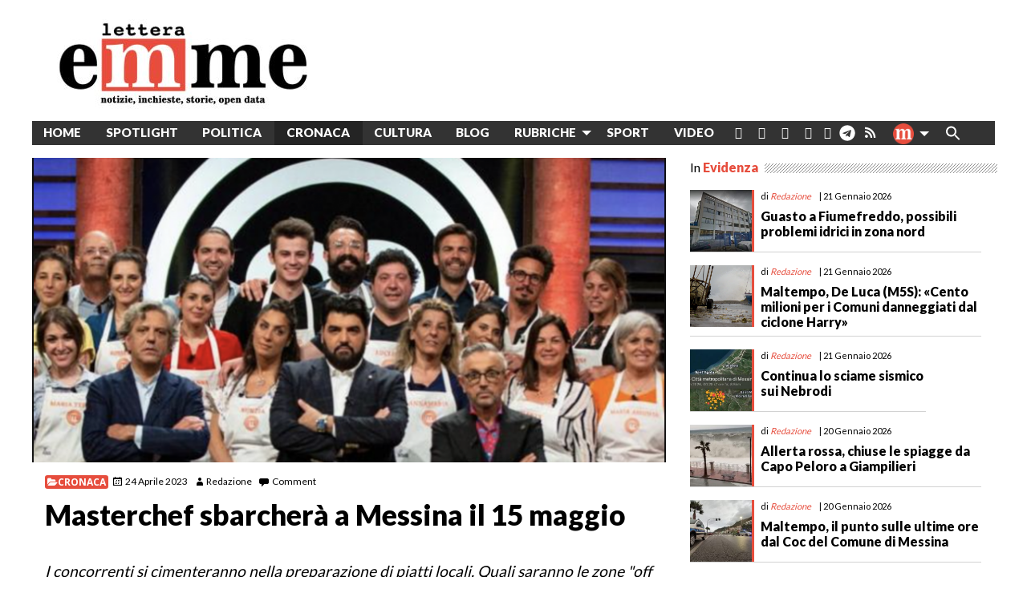

--- FILE ---
content_type: text/html; charset=UTF-8
request_url: https://www.letteraemme.it/masterchef-sbarchera-a-messina-il-15-maggio/
body_size: 31531
content:
<!doctype html>
<html class="no-js" lang="it-IT" id="html">
	<head>
		<meta charset="UTF-8">
		<meta name="viewport" content="width=device-width, initial-scale=1">
		<!-- meta http-equiv="refresh" content="300" --> 
		<link rel="profile" href="http://gmpg.org/xfn/11">
		<link rel="dns-prefetch" href="//fonts.googleapis.com">
		<link rel="dns-prefetch" href="//fonts.gstatic.com">
		<link rel="dns-prefetch" href="//fonts.googleapis.com">
		<link rel="dns-prefetch" href="//maps.googleapis.com">
		<link rel="dns-prefetch" href="//maps.gstatic.com">
		<link rel="dns-prefetch" href="//www.google.com">
		<link rel="dns-prefetch" href="//www.gstatic.com">
		<link rel="dns-prefetch" href="//cdn.jsdelivr.net">
		<link rel="dns-prefetch" href="//apis.google.com">
		<!-- link rel="dns-prefetch" href="https://common-static.glauco.it" -->		
		<meta name='robots' content='index, follow, max-image-preview:large, max-snippet:-1, max-video-preview:-1' />
<script id="cookieyes" type="text/javascript" src="https://cdn-cookieyes.com/client_data/fbf10e6b96341d81deb1adc8/script.js"></script>
	<!-- This site is optimized with the Yoast SEO plugin v26.6 - https://yoast.com/wordpress/plugins/seo/ -->
	<title>Masterchef sbarcherà a Messina il 15 maggio</title>
	<link rel="canonical" href="https://www.letteraemme.it/masterchef-sbarchera-a-messina-il-15-maggio/" />
	<meta property="og:locale" content="it_IT" />
	<meta property="og:type" content="article" />
	<meta property="og:title" content="Masterchef sbarcherà a Messina il 15 maggio" />
	<meta property="og:description" content="&nbsp; MESSINA. Masterchef, la più celebre trasmissione di cucina in onda su Sky, sbarcherà a Messina il 15 maggio: i concorrenti, divisi in due squadre, si cimenteranno nella preparazione di piatti locali. E&#8217; una delle manifestazioni che saranno presentate dall&#8217;Amministrazione nella conferenza stampa di mercoledi 26. Il 15 maggio, quindi dalle 7 alle 17 l’area del Duomo sarà interdetta, e le rewstrizioni si applicheranno anche &hellip; Continue reading Masterchef sbarcherà a Messina il 15 maggio &raquo;" />
	<meta property="og:url" content="https://www.letteraemme.it/masterchef-sbarchera-a-messina-il-15-maggio/" />
	<meta property="og:site_name" content="LetteraEmme" />
	<meta property="article:publisher" content="https://www.facebook.com/letteraemme/" />
	<meta property="article:published_time" content="2023-04-24T19:24:25+00:00" />
	<meta property="article:modified_time" content="2023-04-28T15:29:53+00:00" />
	<meta property="og:image" content="https://www.letteraemme.it/wp-content/uploads/2023/04/Schermata-2023-04-24-alle-21.23.14.png" />
	<meta property="og:image:width" content="850" />
	<meta property="og:image:height" content="556" />
	<meta property="og:image:type" content="image/png" />
	<meta name="author" content="Redazione" />
	<meta name="twitter:card" content="summary_large_image" />
	<meta name="twitter:label1" content="Scritto da" />
	<meta name="twitter:data1" content="Redazione" />
	<meta name="twitter:label2" content="Tempo di lettura stimato" />
	<meta name="twitter:data2" content="1 minuto" />
	<script type="application/ld+json" class="yoast-schema-graph">{"@context":"https://schema.org","@graph":[{"@type":"Article","@id":"https://www.letteraemme.it/masterchef-sbarchera-a-messina-il-15-maggio/#article","isPartOf":{"@id":"https://www.letteraemme.it/masterchef-sbarchera-a-messina-il-15-maggio/"},"author":{"name":"Redazione","@id":"https://www.letteraemme.it/#/schema/person/2a4653e8302fbb08c60b9988b75919b2"},"headline":"Masterchef sbarcherà a Messina il 15 maggio","datePublished":"2023-04-24T19:24:25+00:00","dateModified":"2023-04-28T15:29:53+00:00","mainEntityOfPage":{"@id":"https://www.letteraemme.it/masterchef-sbarchera-a-messina-il-15-maggio/"},"wordCount":82,"commentCount":0,"publisher":{"@id":"https://www.letteraemme.it/#organization"},"image":{"@id":"https://www.letteraemme.it/masterchef-sbarchera-a-messina-il-15-maggio/#primaryimage"},"thumbnailUrl":"https://www.letteraemme.it/wp-content/uploads/2023/04/Schermata-2023-04-24-alle-21.23.14.png","articleSection":["Cronaca"],"inLanguage":"it-IT","potentialAction":[{"@type":"CommentAction","name":"Comment","target":["https://www.letteraemme.it/masterchef-sbarchera-a-messina-il-15-maggio/#respond"]}]},{"@type":"WebPage","@id":"https://www.letteraemme.it/masterchef-sbarchera-a-messina-il-15-maggio/","url":"https://www.letteraemme.it/masterchef-sbarchera-a-messina-il-15-maggio/","name":"Masterchef sbarcherà a Messina il 15 maggio","isPartOf":{"@id":"https://www.letteraemme.it/#website"},"primaryImageOfPage":{"@id":"https://www.letteraemme.it/masterchef-sbarchera-a-messina-il-15-maggio/#primaryimage"},"image":{"@id":"https://www.letteraemme.it/masterchef-sbarchera-a-messina-il-15-maggio/#primaryimage"},"thumbnailUrl":"https://www.letteraemme.it/wp-content/uploads/2023/04/Schermata-2023-04-24-alle-21.23.14.png","datePublished":"2023-04-24T19:24:25+00:00","dateModified":"2023-04-28T15:29:53+00:00","breadcrumb":{"@id":"https://www.letteraemme.it/masterchef-sbarchera-a-messina-il-15-maggio/#breadcrumb"},"inLanguage":"it-IT","potentialAction":[{"@type":"ReadAction","target":["https://www.letteraemme.it/masterchef-sbarchera-a-messina-il-15-maggio/"]}]},{"@type":"ImageObject","inLanguage":"it-IT","@id":"https://www.letteraemme.it/masterchef-sbarchera-a-messina-il-15-maggio/#primaryimage","url":"https://www.letteraemme.it/wp-content/uploads/2023/04/Schermata-2023-04-24-alle-21.23.14.png","contentUrl":"https://www.letteraemme.it/wp-content/uploads/2023/04/Schermata-2023-04-24-alle-21.23.14.png","width":850,"height":556},{"@type":"BreadcrumbList","@id":"https://www.letteraemme.it/masterchef-sbarchera-a-messina-il-15-maggio/#breadcrumb","itemListElement":[{"@type":"ListItem","position":1,"name":"Home","item":"https://www.letteraemme.it/"},{"@type":"ListItem","position":2,"name":"Masterchef sbarcherà a Messina il 15 maggio"}]},{"@type":"WebSite","@id":"https://www.letteraemme.it/#website","url":"https://www.letteraemme.it/","name":"LetteraEmme","description":"notizie, inchieste, storie, open data","publisher":{"@id":"https://www.letteraemme.it/#organization"},"potentialAction":[{"@type":"SearchAction","target":{"@type":"EntryPoint","urlTemplate":"https://www.letteraemme.it/?s={search_term_string}"},"query-input":{"@type":"PropertyValueSpecification","valueRequired":true,"valueName":"search_term_string"}}],"inLanguage":"it-IT"},{"@type":"Organization","@id":"https://www.letteraemme.it/#organization","name":"LetteraEmme","url":"https://www.letteraemme.it/","logo":{"@type":"ImageObject","inLanguage":"it-IT","@id":"https://www.letteraemme.it/#/schema/logo/image/","url":"https://www.letteraemme.it/wp-content/uploads/2020/06/letteraemme_2020.jpg","contentUrl":"https://www.letteraemme.it/wp-content/uploads/2020/06/letteraemme_2020.jpg","width":330,"height":117,"caption":"LetteraEmme"},"image":{"@id":"https://www.letteraemme.it/#/schema/logo/image/"},"sameAs":["https://www.facebook.com/letteraemme/"]},{"@type":"Person","@id":"https://www.letteraemme.it/#/schema/person/2a4653e8302fbb08c60b9988b75919b2","name":"Redazione","image":{"@type":"ImageObject","inLanguage":"it-IT","@id":"https://www.letteraemme.it/#/schema/person/image/","url":"https://secure.gravatar.com/avatar/50c1f8ddedb7e0b5ecc2e9fac3b53f1566cf45100ca83ade202ff3485a6ea405?s=96&d=mm&r=g","contentUrl":"https://secure.gravatar.com/avatar/50c1f8ddedb7e0b5ecc2e9fac3b53f1566cf45100ca83ade202ff3485a6ea405?s=96&d=mm&r=g","caption":"Redazione"},"url":"https://www.letteraemme.it/author/redazione/"}]}</script>
	<!-- / Yoast SEO plugin. -->


<link rel='dns-prefetch' href='//cdn.jsdelivr.net' />
<link rel='dns-prefetch' href='//static.addtoany.com' />
<link rel='dns-prefetch' href='//www.googletagmanager.com' />
<link rel='dns-prefetch' href='//fonts.googleapis.com' />
<link rel="alternate" type="application/rss+xml" title="LetteraEmme &raquo; Feed" href="https://www.letteraemme.it/feed/" />
<link rel="alternate" type="application/rss+xml" title="LetteraEmme &raquo; Feed dei commenti" href="https://www.letteraemme.it/comments/feed/" />
<link rel="alternate" type="application/rss+xml" title="LetteraEmme &raquo; Masterchef sbarcherà a Messina il 15 maggio Feed dei commenti" href="https://www.letteraemme.it/masterchef-sbarchera-a-messina-il-15-maggio/feed/" />
<link rel="alternate" title="oEmbed (JSON)" type="application/json+oembed" href="https://www.letteraemme.it/wp-json/oembed/1.0/embed?url=https%3A%2F%2Fwww.letteraemme.it%2Fmasterchef-sbarchera-a-messina-il-15-maggio%2F" />
<link rel="alternate" title="oEmbed (XML)" type="text/xml+oembed" href="https://www.letteraemme.it/wp-json/oembed/1.0/embed?url=https%3A%2F%2Fwww.letteraemme.it%2Fmasterchef-sbarchera-a-messina-il-15-maggio%2F&#038;format=xml" />
<!-- www.letteraemme.it is managing ads with Advanced Ads 2.0.15 – https://wpadvancedads.com/ --><script id="lette-ready">
			window.advanced_ads_ready=function(e,a){a=a||"complete";var d=function(e){return"interactive"===a?"loading"!==e:"complete"===e};d(document.readyState)?e():document.addEventListener("readystatechange",(function(a){d(a.target.readyState)&&e()}),{once:"interactive"===a})},window.advanced_ads_ready_queue=window.advanced_ads_ready_queue||[];		</script>
		<style id='wp-img-auto-sizes-contain-inline-css' type='text/css'>
img:is([sizes=auto i],[sizes^="auto," i]){contain-intrinsic-size:3000px 1500px}
/*# sourceURL=wp-img-auto-sizes-contain-inline-css */
</style>
<link rel='stylesheet' id='wp-foundation-shortcodes-css' href='https://www.letteraemme.it/wp-content/plugins/wp-foundation-shortcodes/stylesheets/app.css' type='text/css' media='all' />
<link rel='stylesheet' id='slick-slider-css' href='//cdn.jsdelivr.net/jquery.slick/1.5.8/slick.css' type='text/css' media='all' />
<link rel='stylesheet' id='slick-slider-theme-css' href='//cdn.jsdelivr.net/jquery.slick/1.5.8/slick-theme.css' type='text/css' media='all' />
<link rel='stylesheet' id='opensans-css' href='//fonts.googleapis.com/css?family=Open+Sans%3A300%2C700' type='text/css' media='all' />
<link rel='stylesheet' id='source-sans-css' href='//fonts.googleapis.com/css?family=Source+Sans+Pro%3A400%2C900' type='text/css' media='all' />
<style id='wp-emoji-styles-inline-css' type='text/css'>

	img.wp-smiley, img.emoji {
		display: inline !important;
		border: none !important;
		box-shadow: none !important;
		height: 1em !important;
		width: 1em !important;
		margin: 0 0.07em !important;
		vertical-align: -0.1em !important;
		background: none !important;
		padding: 0 !important;
	}
/*# sourceURL=wp-emoji-styles-inline-css */
</style>
<link rel='stylesheet' id='wp-block-library-css' href='https://www.letteraemme.it/wp-includes/css/dist/block-library/style.min.css' type='text/css' media='all' />
<style id='global-styles-inline-css' type='text/css'>
:root{--wp--preset--aspect-ratio--square: 1;--wp--preset--aspect-ratio--4-3: 4/3;--wp--preset--aspect-ratio--3-4: 3/4;--wp--preset--aspect-ratio--3-2: 3/2;--wp--preset--aspect-ratio--2-3: 2/3;--wp--preset--aspect-ratio--16-9: 16/9;--wp--preset--aspect-ratio--9-16: 9/16;--wp--preset--color--black: #000000;--wp--preset--color--cyan-bluish-gray: #abb8c3;--wp--preset--color--white: #ffffff;--wp--preset--color--pale-pink: #f78da7;--wp--preset--color--vivid-red: #cf2e2e;--wp--preset--color--luminous-vivid-orange: #ff6900;--wp--preset--color--luminous-vivid-amber: #fcb900;--wp--preset--color--light-green-cyan: #7bdcb5;--wp--preset--color--vivid-green-cyan: #00d084;--wp--preset--color--pale-cyan-blue: #8ed1fc;--wp--preset--color--vivid-cyan-blue: #0693e3;--wp--preset--color--vivid-purple: #9b51e0;--wp--preset--gradient--vivid-cyan-blue-to-vivid-purple: linear-gradient(135deg,rgb(6,147,227) 0%,rgb(155,81,224) 100%);--wp--preset--gradient--light-green-cyan-to-vivid-green-cyan: linear-gradient(135deg,rgb(122,220,180) 0%,rgb(0,208,130) 100%);--wp--preset--gradient--luminous-vivid-amber-to-luminous-vivid-orange: linear-gradient(135deg,rgb(252,185,0) 0%,rgb(255,105,0) 100%);--wp--preset--gradient--luminous-vivid-orange-to-vivid-red: linear-gradient(135deg,rgb(255,105,0) 0%,rgb(207,46,46) 100%);--wp--preset--gradient--very-light-gray-to-cyan-bluish-gray: linear-gradient(135deg,rgb(238,238,238) 0%,rgb(169,184,195) 100%);--wp--preset--gradient--cool-to-warm-spectrum: linear-gradient(135deg,rgb(74,234,220) 0%,rgb(151,120,209) 20%,rgb(207,42,186) 40%,rgb(238,44,130) 60%,rgb(251,105,98) 80%,rgb(254,248,76) 100%);--wp--preset--gradient--blush-light-purple: linear-gradient(135deg,rgb(255,206,236) 0%,rgb(152,150,240) 100%);--wp--preset--gradient--blush-bordeaux: linear-gradient(135deg,rgb(254,205,165) 0%,rgb(254,45,45) 50%,rgb(107,0,62) 100%);--wp--preset--gradient--luminous-dusk: linear-gradient(135deg,rgb(255,203,112) 0%,rgb(199,81,192) 50%,rgb(65,88,208) 100%);--wp--preset--gradient--pale-ocean: linear-gradient(135deg,rgb(255,245,203) 0%,rgb(182,227,212) 50%,rgb(51,167,181) 100%);--wp--preset--gradient--electric-grass: linear-gradient(135deg,rgb(202,248,128) 0%,rgb(113,206,126) 100%);--wp--preset--gradient--midnight: linear-gradient(135deg,rgb(2,3,129) 0%,rgb(40,116,252) 100%);--wp--preset--font-size--small: 13px;--wp--preset--font-size--medium: 20px;--wp--preset--font-size--large: 36px;--wp--preset--font-size--x-large: 42px;--wp--preset--spacing--20: 0.44rem;--wp--preset--spacing--30: 0.67rem;--wp--preset--spacing--40: 1rem;--wp--preset--spacing--50: 1.5rem;--wp--preset--spacing--60: 2.25rem;--wp--preset--spacing--70: 3.38rem;--wp--preset--spacing--80: 5.06rem;--wp--preset--shadow--natural: 6px 6px 9px rgba(0, 0, 0, 0.2);--wp--preset--shadow--deep: 12px 12px 50px rgba(0, 0, 0, 0.4);--wp--preset--shadow--sharp: 6px 6px 0px rgba(0, 0, 0, 0.2);--wp--preset--shadow--outlined: 6px 6px 0px -3px rgb(255, 255, 255), 6px 6px rgb(0, 0, 0);--wp--preset--shadow--crisp: 6px 6px 0px rgb(0, 0, 0);}:where(.is-layout-flex){gap: 0.5em;}:where(.is-layout-grid){gap: 0.5em;}body .is-layout-flex{display: flex;}.is-layout-flex{flex-wrap: wrap;align-items: center;}.is-layout-flex > :is(*, div){margin: 0;}body .is-layout-grid{display: grid;}.is-layout-grid > :is(*, div){margin: 0;}:where(.wp-block-columns.is-layout-flex){gap: 2em;}:where(.wp-block-columns.is-layout-grid){gap: 2em;}:where(.wp-block-post-template.is-layout-flex){gap: 1.25em;}:where(.wp-block-post-template.is-layout-grid){gap: 1.25em;}.has-black-color{color: var(--wp--preset--color--black) !important;}.has-cyan-bluish-gray-color{color: var(--wp--preset--color--cyan-bluish-gray) !important;}.has-white-color{color: var(--wp--preset--color--white) !important;}.has-pale-pink-color{color: var(--wp--preset--color--pale-pink) !important;}.has-vivid-red-color{color: var(--wp--preset--color--vivid-red) !important;}.has-luminous-vivid-orange-color{color: var(--wp--preset--color--luminous-vivid-orange) !important;}.has-luminous-vivid-amber-color{color: var(--wp--preset--color--luminous-vivid-amber) !important;}.has-light-green-cyan-color{color: var(--wp--preset--color--light-green-cyan) !important;}.has-vivid-green-cyan-color{color: var(--wp--preset--color--vivid-green-cyan) !important;}.has-pale-cyan-blue-color{color: var(--wp--preset--color--pale-cyan-blue) !important;}.has-vivid-cyan-blue-color{color: var(--wp--preset--color--vivid-cyan-blue) !important;}.has-vivid-purple-color{color: var(--wp--preset--color--vivid-purple) !important;}.has-black-background-color{background-color: var(--wp--preset--color--black) !important;}.has-cyan-bluish-gray-background-color{background-color: var(--wp--preset--color--cyan-bluish-gray) !important;}.has-white-background-color{background-color: var(--wp--preset--color--white) !important;}.has-pale-pink-background-color{background-color: var(--wp--preset--color--pale-pink) !important;}.has-vivid-red-background-color{background-color: var(--wp--preset--color--vivid-red) !important;}.has-luminous-vivid-orange-background-color{background-color: var(--wp--preset--color--luminous-vivid-orange) !important;}.has-luminous-vivid-amber-background-color{background-color: var(--wp--preset--color--luminous-vivid-amber) !important;}.has-light-green-cyan-background-color{background-color: var(--wp--preset--color--light-green-cyan) !important;}.has-vivid-green-cyan-background-color{background-color: var(--wp--preset--color--vivid-green-cyan) !important;}.has-pale-cyan-blue-background-color{background-color: var(--wp--preset--color--pale-cyan-blue) !important;}.has-vivid-cyan-blue-background-color{background-color: var(--wp--preset--color--vivid-cyan-blue) !important;}.has-vivid-purple-background-color{background-color: var(--wp--preset--color--vivid-purple) !important;}.has-black-border-color{border-color: var(--wp--preset--color--black) !important;}.has-cyan-bluish-gray-border-color{border-color: var(--wp--preset--color--cyan-bluish-gray) !important;}.has-white-border-color{border-color: var(--wp--preset--color--white) !important;}.has-pale-pink-border-color{border-color: var(--wp--preset--color--pale-pink) !important;}.has-vivid-red-border-color{border-color: var(--wp--preset--color--vivid-red) !important;}.has-luminous-vivid-orange-border-color{border-color: var(--wp--preset--color--luminous-vivid-orange) !important;}.has-luminous-vivid-amber-border-color{border-color: var(--wp--preset--color--luminous-vivid-amber) !important;}.has-light-green-cyan-border-color{border-color: var(--wp--preset--color--light-green-cyan) !important;}.has-vivid-green-cyan-border-color{border-color: var(--wp--preset--color--vivid-green-cyan) !important;}.has-pale-cyan-blue-border-color{border-color: var(--wp--preset--color--pale-cyan-blue) !important;}.has-vivid-cyan-blue-border-color{border-color: var(--wp--preset--color--vivid-cyan-blue) !important;}.has-vivid-purple-border-color{border-color: var(--wp--preset--color--vivid-purple) !important;}.has-vivid-cyan-blue-to-vivid-purple-gradient-background{background: var(--wp--preset--gradient--vivid-cyan-blue-to-vivid-purple) !important;}.has-light-green-cyan-to-vivid-green-cyan-gradient-background{background: var(--wp--preset--gradient--light-green-cyan-to-vivid-green-cyan) !important;}.has-luminous-vivid-amber-to-luminous-vivid-orange-gradient-background{background: var(--wp--preset--gradient--luminous-vivid-amber-to-luminous-vivid-orange) !important;}.has-luminous-vivid-orange-to-vivid-red-gradient-background{background: var(--wp--preset--gradient--luminous-vivid-orange-to-vivid-red) !important;}.has-very-light-gray-to-cyan-bluish-gray-gradient-background{background: var(--wp--preset--gradient--very-light-gray-to-cyan-bluish-gray) !important;}.has-cool-to-warm-spectrum-gradient-background{background: var(--wp--preset--gradient--cool-to-warm-spectrum) !important;}.has-blush-light-purple-gradient-background{background: var(--wp--preset--gradient--blush-light-purple) !important;}.has-blush-bordeaux-gradient-background{background: var(--wp--preset--gradient--blush-bordeaux) !important;}.has-luminous-dusk-gradient-background{background: var(--wp--preset--gradient--luminous-dusk) !important;}.has-pale-ocean-gradient-background{background: var(--wp--preset--gradient--pale-ocean) !important;}.has-electric-grass-gradient-background{background: var(--wp--preset--gradient--electric-grass) !important;}.has-midnight-gradient-background{background: var(--wp--preset--gradient--midnight) !important;}.has-small-font-size{font-size: var(--wp--preset--font-size--small) !important;}.has-medium-font-size{font-size: var(--wp--preset--font-size--medium) !important;}.has-large-font-size{font-size: var(--wp--preset--font-size--large) !important;}.has-x-large-font-size{font-size: var(--wp--preset--font-size--x-large) !important;}
/*# sourceURL=global-styles-inline-css */
</style>

<style id='classic-theme-styles-inline-css' type='text/css'>
/*! This file is auto-generated */
.wp-block-button__link{color:#fff;background-color:#32373c;border-radius:9999px;box-shadow:none;text-decoration:none;padding:calc(.667em + 2px) calc(1.333em + 2px);font-size:1.125em}.wp-block-file__button{background:#32373c;color:#fff;text-decoration:none}
/*# sourceURL=/wp-includes/css/classic-themes.min.css */
</style>
<link rel='stylesheet' id='categories-images-styles-css' href='https://www.letteraemme.it/wp-content/plugins/categories-images/assets/css/zci-styles.css' type='text/css' media='all' />
<link rel='stylesheet' id='osm-map-css-css' href='https://www.letteraemme.it/wp-content/plugins/osm/css/osm_map.css' type='text/css' media='all' />
<link rel='stylesheet' id='osm-ol3-css-css' href='https://www.letteraemme.it/wp-content/plugins/osm/js/OL/7.1.0/ol.css' type='text/css' media='all' />
<link rel='stylesheet' id='osm-ol3-ext-css-css' href='https://www.letteraemme.it/wp-content/plugins/osm/css/osm_map_v3.css' type='text/css' media='all' />
<link rel='stylesheet' id='responsive-lightbox-prettyphoto-css' href='https://www.letteraemme.it/wp-content/plugins/responsive-lightbox/assets/prettyphoto/prettyPhoto.min.css' type='text/css' media='all' />
<link rel='stylesheet' id='sow-image-default-8b5b6f678277-css' href='https://www.letteraemme.it/wp-content/uploads/siteorigin-widgets/sow-image-default-8b5b6f678277.css' type='text/css' media='all' />
<link rel='stylesheet' id='rss-retriever-css' href='https://www.letteraemme.it/wp-content/plugins/wp-rss-retriever/inc/css/rss-retriever.css' type='text/css' media='all' />
<link rel='stylesheet' id='wpos-slick-style-css' href='https://www.letteraemme.it/wp-content/plugins/wp-slick-slider-and-image-carousel/assets/css/slick.css' type='text/css' media='all' />
<link rel='stylesheet' id='wpsisac-public-style-css' href='https://www.letteraemme.it/wp-content/plugins/wp-slick-slider-and-image-carousel/assets/css/wpsisac-public.css' type='text/css' media='all' />
<link rel='stylesheet' id='ivory-search-styles-css' href='https://www.letteraemme.it/wp-content/plugins/add-search-to-menu/public/css/ivory-search.min.css' type='text/css' media='all' />
<link rel='stylesheet' id='fonts-css' href='https://www.letteraemme.it/wp-content/themes/wp-forge/fonts/fonts.css' type='text/css' media='all' />
<link rel='stylesheet' id='foundation-css' href='https://www.letteraemme.it/wp-content/themes/wp-forge/css/foundation.css' type='text/css' media='all' />
<link rel='stylesheet' id='motion_ui-css' href='https://www.letteraemme.it/wp-content/themes/wp-forge/css/motion-ui.css' type='text/css' media='all' />
<link rel='stylesheet' id='wpforge-css' href='https://www.letteraemme.it/wp-content/themes/wp-starter_gia/style.css' type='text/css' media='all' />
<link rel='stylesheet' id='customizer-css' href='https://www.letteraemme.it/wp-content/themes/wp-forge/css/customizer.css' type='text/css' media='all' />
<link rel='stylesheet' id='arve-css' href='https://www.letteraemme.it/wp-content/plugins/advanced-responsive-video-embedder/build/main.css' type='text/css' media='all' />
<link rel='stylesheet' id='tablepress-default-css' href='https://www.letteraemme.it/wp-content/uploads/tablepress-combined.min.css' type='text/css' media='all' />
<link rel='stylesheet' id='wpdiscuz-frontend-css-css' href='https://www.letteraemme.it/wp-content/plugins/wpdiscuz/themes/default/style.css' type='text/css' media='all' />
<style id='wpdiscuz-frontend-css-inline-css' type='text/css'>
 #wpdcom .wpd-blog-administrator .wpd-comment-label{color:#ffffff;background-color:#00B38F;border:none}#wpdcom .wpd-blog-administrator .wpd-comment-author, #wpdcom .wpd-blog-administrator .wpd-comment-author a{color:#00B38F}#wpdcom.wpd-layout-1 .wpd-comment .wpd-blog-administrator .wpd-avatar img{border-color:#00B38F}#wpdcom.wpd-layout-2 .wpd-comment.wpd-reply .wpd-comment-wrap.wpd-blog-administrator{border-left:3px solid #00B38F}#wpdcom.wpd-layout-2 .wpd-comment .wpd-blog-administrator .wpd-avatar img{border-bottom-color:#00B38F}#wpdcom.wpd-layout-3 .wpd-blog-administrator .wpd-comment-subheader{border-top:1px dashed #00B38F}#wpdcom.wpd-layout-3 .wpd-reply .wpd-blog-administrator .wpd-comment-right{border-left:1px solid #00B38F}#wpdcom .wpd-blog-editor .wpd-comment-label{color:#ffffff;background-color:#00B38F;border:none}#wpdcom .wpd-blog-editor .wpd-comment-author, #wpdcom .wpd-blog-editor .wpd-comment-author a{color:#00B38F}#wpdcom.wpd-layout-1 .wpd-comment .wpd-blog-editor .wpd-avatar img{border-color:#00B38F}#wpdcom.wpd-layout-2 .wpd-comment.wpd-reply .wpd-comment-wrap.wpd-blog-editor{border-left:3px solid #00B38F}#wpdcom.wpd-layout-2 .wpd-comment .wpd-blog-editor .wpd-avatar img{border-bottom-color:#00B38F}#wpdcom.wpd-layout-3 .wpd-blog-editor .wpd-comment-subheader{border-top:1px dashed #00B38F}#wpdcom.wpd-layout-3 .wpd-reply .wpd-blog-editor .wpd-comment-right{border-left:1px solid #00B38F}#wpdcom .wpd-blog-author .wpd-comment-label{color:#ffffff;background-color:#00B38F;border:none}#wpdcom .wpd-blog-author .wpd-comment-author, #wpdcom .wpd-blog-author .wpd-comment-author a{color:#00B38F}#wpdcom.wpd-layout-1 .wpd-comment .wpd-blog-author .wpd-avatar img{border-color:#00B38F}#wpdcom.wpd-layout-2 .wpd-comment .wpd-blog-author .wpd-avatar img{border-bottom-color:#00B38F}#wpdcom.wpd-layout-3 .wpd-blog-author .wpd-comment-subheader{border-top:1px dashed #00B38F}#wpdcom.wpd-layout-3 .wpd-reply .wpd-blog-author .wpd-comment-right{border-left:1px solid #00B38F}#wpdcom .wpd-blog-contributor .wpd-comment-label{color:#ffffff;background-color:#00B38F;border:none}#wpdcom .wpd-blog-contributor .wpd-comment-author, #wpdcom .wpd-blog-contributor .wpd-comment-author a{color:#00B38F}#wpdcom.wpd-layout-1 .wpd-comment .wpd-blog-contributor .wpd-avatar img{border-color:#00B38F}#wpdcom.wpd-layout-2 .wpd-comment .wpd-blog-contributor .wpd-avatar img{border-bottom-color:#00B38F}#wpdcom.wpd-layout-3 .wpd-blog-contributor .wpd-comment-subheader{border-top:1px dashed #00B38F}#wpdcom.wpd-layout-3 .wpd-reply .wpd-blog-contributor .wpd-comment-right{border-left:1px solid #00B38F}#wpdcom .wpd-blog-subscriber .wpd-comment-label{color:#ffffff;background-color:#00B38F;border:none}#wpdcom .wpd-blog-subscriber .wpd-comment-author, #wpdcom .wpd-blog-subscriber .wpd-comment-author a{color:#00B38F}#wpdcom.wpd-layout-2 .wpd-comment .wpd-blog-subscriber .wpd-avatar img{border-bottom-color:#00B38F}#wpdcom.wpd-layout-3 .wpd-blog-subscriber .wpd-comment-subheader{border-top:1px dashed #00B38F}#wpdcom .wpd-blog-person .wpd-comment-label{color:#ffffff;background-color:#00B38F;border:none}#wpdcom .wpd-blog-person .wpd-comment-author, #wpdcom .wpd-blog-person .wpd-comment-author a{color:#00B38F}#wpdcom.wpd-layout-1 .wpd-comment .wpd-blog-person .wpd-avatar img{border-color:#00B38F}#wpdcom.wpd-layout-2 .wpd-comment .wpd-blog-person .wpd-avatar img{border-bottom-color:#00B38F}#wpdcom.wpd-layout-3 .wpd-blog-person .wpd-comment-subheader{border-top:1px dashed #00B38F}#wpdcom.wpd-layout-3 .wpd-reply .wpd-blog-person .wpd-comment-right{border-left:1px solid #00B38F}#wpdcom .wpd-blog-customer .wpd-comment-label{color:#ffffff;background-color:#00B38F;border:none}#wpdcom .wpd-blog-customer .wpd-comment-author, #wpdcom .wpd-blog-customer .wpd-comment-author a{color:#00B38F}#wpdcom.wpd-layout-1 .wpd-comment .wpd-blog-customer .wpd-avatar img{border-color:#00B38F}#wpdcom.wpd-layout-2 .wpd-comment .wpd-blog-customer .wpd-avatar img{border-bottom-color:#00B38F}#wpdcom.wpd-layout-3 .wpd-blog-customer .wpd-comment-subheader{border-top:1px dashed #00B38F}#wpdcom.wpd-layout-3 .wpd-reply .wpd-blog-customer .wpd-comment-right{border-left:1px solid #00B38F}#wpdcom .wpd-blog-shop_manager .wpd-comment-label{color:#ffffff;background-color:#00B38F;border:none}#wpdcom .wpd-blog-shop_manager .wpd-comment-author, #wpdcom .wpd-blog-shop_manager .wpd-comment-author a{color:#00B38F}#wpdcom.wpd-layout-1 .wpd-comment .wpd-blog-shop_manager .wpd-avatar img{border-color:#00B38F}#wpdcom.wpd-layout-2 .wpd-comment .wpd-blog-shop_manager .wpd-avatar img{border-bottom-color:#00B38F}#wpdcom.wpd-layout-3 .wpd-blog-shop_manager .wpd-comment-subheader{border-top:1px dashed #00B38F}#wpdcom.wpd-layout-3 .wpd-reply .wpd-blog-shop_manager .wpd-comment-right{border-left:1px solid #00B38F}#wpdcom .wpd-blog-wpseo_manager .wpd-comment-label{color:#ffffff;background-color:#00B38F;border:none}#wpdcom .wpd-blog-wpseo_manager .wpd-comment-author, #wpdcom .wpd-blog-wpseo_manager .wpd-comment-author a{color:#00B38F}#wpdcom.wpd-layout-1 .wpd-comment .wpd-blog-wpseo_manager .wpd-avatar img{border-color:#00B38F}#wpdcom.wpd-layout-2 .wpd-comment .wpd-blog-wpseo_manager .wpd-avatar img{border-bottom-color:#00B38F}#wpdcom.wpd-layout-3 .wpd-blog-wpseo_manager .wpd-comment-subheader{border-top:1px dashed #00B38F}#wpdcom.wpd-layout-3 .wpd-reply .wpd-blog-wpseo_manager .wpd-comment-right{border-left:1px solid #00B38F}#wpdcom .wpd-blog-wpseo_editor .wpd-comment-label{color:#ffffff;background-color:#00B38F;border:none}#wpdcom .wpd-blog-wpseo_editor .wpd-comment-author, #wpdcom .wpd-blog-wpseo_editor .wpd-comment-author a{color:#00B38F}#wpdcom.wpd-layout-1 .wpd-comment .wpd-blog-wpseo_editor .wpd-avatar img{border-color:#00B38F}#wpdcom.wpd-layout-2 .wpd-comment .wpd-blog-wpseo_editor .wpd-avatar img{border-bottom-color:#00B38F}#wpdcom.wpd-layout-3 .wpd-blog-wpseo_editor .wpd-comment-subheader{border-top:1px dashed #00B38F}#wpdcom.wpd-layout-3 .wpd-reply .wpd-blog-wpseo_editor .wpd-comment-right{border-left:1px solid #00B38F}#wpdcom .wpd-blog-post_author .wpd-comment-label{color:#ffffff;background-color:#00B38F;border:none}#wpdcom .wpd-blog-post_author .wpd-comment-author, #wpdcom .wpd-blog-post_author .wpd-comment-author a{color:#00B38F}#wpdcom .wpd-blog-post_author .wpd-avatar img{border-color:#00B38F}#wpdcom.wpd-layout-1 .wpd-comment .wpd-blog-post_author .wpd-avatar img{border-color:#00B38F}#wpdcom.wpd-layout-2 .wpd-comment.wpd-reply .wpd-comment-wrap.wpd-blog-post_author{border-left:3px solid #00B38F}#wpdcom.wpd-layout-2 .wpd-comment .wpd-blog-post_author .wpd-avatar img{border-bottom-color:#00B38F}#wpdcom.wpd-layout-3 .wpd-blog-post_author .wpd-comment-subheader{border-top:1px dashed #00B38F}#wpdcom.wpd-layout-3 .wpd-reply .wpd-blog-post_author .wpd-comment-right{border-left:1px solid #00B38F}#wpdcom .wpd-blog-guest .wpd-comment-label{color:#ffffff;background-color:#00B38F;border:none}#wpdcom .wpd-blog-guest .wpd-comment-author, #wpdcom .wpd-blog-guest .wpd-comment-author a{color:#00B38F}#wpdcom.wpd-layout-3 .wpd-blog-guest .wpd-comment-subheader{border-top:1px dashed #00B38F}#comments, #respond, .comments-area, #wpdcom{}#wpdcom .ql-editor > *{color:#777777}#wpdcom .ql-editor::before{}#wpdcom .ql-toolbar{border:1px solid #DDDDDD;border-top:none}#wpdcom .ql-container{border:1px solid #DDDDDD;border-bottom:none}#wpdcom .wpd-form-row .wpdiscuz-item input[type="text"], #wpdcom .wpd-form-row .wpdiscuz-item input[type="email"], #wpdcom .wpd-form-row .wpdiscuz-item input[type="url"], #wpdcom .wpd-form-row .wpdiscuz-item input[type="color"], #wpdcom .wpd-form-row .wpdiscuz-item input[type="date"], #wpdcom .wpd-form-row .wpdiscuz-item input[type="datetime"], #wpdcom .wpd-form-row .wpdiscuz-item input[type="datetime-local"], #wpdcom .wpd-form-row .wpdiscuz-item input[type="month"], #wpdcom .wpd-form-row .wpdiscuz-item input[type="number"], #wpdcom .wpd-form-row .wpdiscuz-item input[type="time"], #wpdcom textarea, #wpdcom select{border:1px solid #DDDDDD;color:#777777}#wpdcom .wpd-form-row .wpdiscuz-item textarea{border:1px solid #DDDDDD}#wpdcom input::placeholder, #wpdcom textarea::placeholder, #wpdcom input::-moz-placeholder, #wpdcom textarea::-webkit-input-placeholder{}#wpdcom .wpd-comment-text{color:#777777}#wpdcom .wpd-thread-head .wpd-thread-info{border-bottom:2px solid #00B38F}#wpdcom .wpd-thread-head .wpd-thread-info.wpd-reviews-tab svg{fill:#00B38F}#wpdcom .wpd-thread-head .wpdiscuz-user-settings{border-bottom:2px solid #00B38F}#wpdcom .wpd-thread-head .wpdiscuz-user-settings:hover{color:#00B38F}#wpdcom .wpd-comment .wpd-follow-link:hover{color:#00B38F}#wpdcom .wpd-comment-status .wpd-sticky{color:#00B38F}#wpdcom .wpd-thread-filter .wpdf-active{color:#00B38F;border-bottom-color:#00B38F}#wpdcom .wpd-comment-info-bar{border:1px dashed #33c3a6;background:#e6f8f4}#wpdcom .wpd-comment-info-bar .wpd-current-view i{color:#00B38F}#wpdcom .wpd-filter-view-all:hover{background:#00B38F}#wpdcom .wpdiscuz-item .wpdiscuz-rating > label{color:#DDDDDD}#wpdcom .wpdiscuz-item .wpdiscuz-rating:not(:checked) > label:hover, .wpdiscuz-rating:not(:checked) > label:hover ~ label{}#wpdcom .wpdiscuz-item .wpdiscuz-rating > input ~ label:hover, #wpdcom .wpdiscuz-item .wpdiscuz-rating > input:not(:checked) ~ label:hover ~ label, #wpdcom .wpdiscuz-item .wpdiscuz-rating > input:not(:checked) ~ label:hover ~ label{color:#FFED85}#wpdcom .wpdiscuz-item .wpdiscuz-rating > input:checked ~ label:hover, #wpdcom .wpdiscuz-item .wpdiscuz-rating > input:checked ~ label:hover, #wpdcom .wpdiscuz-item .wpdiscuz-rating > label:hover ~ input:checked ~ label, #wpdcom .wpdiscuz-item .wpdiscuz-rating > input:checked + label:hover ~ label, #wpdcom .wpdiscuz-item .wpdiscuz-rating > input:checked ~ label:hover ~ label, .wpd-custom-field .wcf-active-star, #wpdcom .wpdiscuz-item .wpdiscuz-rating > input:checked ~ label{color:#FFD700}#wpd-post-rating .wpd-rating-wrap .wpd-rating-stars svg .wpd-star{fill:#DDDDDD}#wpd-post-rating .wpd-rating-wrap .wpd-rating-stars svg .wpd-active{fill:#FFD700}#wpd-post-rating .wpd-rating-wrap .wpd-rate-starts svg .wpd-star{fill:#DDDDDD}#wpd-post-rating .wpd-rating-wrap .wpd-rate-starts:hover svg .wpd-star{fill:#FFED85}#wpd-post-rating.wpd-not-rated .wpd-rating-wrap .wpd-rate-starts svg:hover ~ svg .wpd-star{fill:#DDDDDD}.wpdiscuz-post-rating-wrap .wpd-rating .wpd-rating-wrap .wpd-rating-stars svg .wpd-star{fill:#DDDDDD}.wpdiscuz-post-rating-wrap .wpd-rating .wpd-rating-wrap .wpd-rating-stars svg .wpd-active{fill:#FFD700}#wpdcom .wpd-comment .wpd-follow-active{color:#ff7a00}#wpdcom .page-numbers{color:#555;border:#555 1px solid}#wpdcom span.current{background:#555}#wpdcom.wpd-layout-1 .wpd-new-loaded-comment > .wpd-comment-wrap > .wpd-comment-right{background:#FFFAD6}#wpdcom.wpd-layout-2 .wpd-new-loaded-comment.wpd-comment > .wpd-comment-wrap > .wpd-comment-right{background:#FFFAD6}#wpdcom.wpd-layout-2 .wpd-new-loaded-comment.wpd-comment.wpd-reply > .wpd-comment-wrap > .wpd-comment-right{background:transparent}#wpdcom.wpd-layout-2 .wpd-new-loaded-comment.wpd-comment.wpd-reply > .wpd-comment-wrap{background:#FFFAD6}#wpdcom.wpd-layout-3 .wpd-new-loaded-comment.wpd-comment > .wpd-comment-wrap > .wpd-comment-right{background:#FFFAD6}#wpdcom .wpd-follow:hover i, #wpdcom .wpd-unfollow:hover i, #wpdcom .wpd-comment .wpd-follow-active:hover i{color:#00B38F}#wpdcom .wpdiscuz-readmore{cursor:pointer;color:#00B38F}.wpd-custom-field .wcf-pasiv-star, #wpcomm .wpdiscuz-item .wpdiscuz-rating > label{color:#DDDDDD}.wpd-wrapper .wpd-list-item.wpd-active{border-top:3px solid #00B38F}#wpdcom.wpd-layout-2 .wpd-comment.wpd-reply.wpd-unapproved-comment .wpd-comment-wrap{border-left:3px solid #FFFAD6}#wpdcom.wpd-layout-3 .wpd-comment.wpd-reply.wpd-unapproved-comment .wpd-comment-right{border-left:1px solid #FFFAD6}#wpdcom .wpd-prim-button{background-color:#555555;color:#FFFFFF}#wpdcom .wpd_label__check i.wpdicon-on{color:#555555;border:1px solid #aaaaaa}#wpd-bubble-wrapper #wpd-bubble-all-comments-count{color:#1DB99A}#wpd-bubble-wrapper > div{background-color:#1DB99A}#wpd-bubble-wrapper > #wpd-bubble #wpd-bubble-add-message{background-color:#1DB99A}#wpd-bubble-wrapper > #wpd-bubble #wpd-bubble-add-message::before{border-left-color:#1DB99A;border-right-color:#1DB99A}#wpd-bubble-wrapper.wpd-right-corner > #wpd-bubble #wpd-bubble-add-message::before{border-left-color:#1DB99A;border-right-color:#1DB99A}.wpd-inline-icon-wrapper path.wpd-inline-icon-first{fill:#1DB99A}.wpd-inline-icon-count{background-color:#1DB99A}.wpd-inline-icon-count::before{border-right-color:#1DB99A}.wpd-inline-form-wrapper::before{border-bottom-color:#1DB99A}.wpd-inline-form-question{background-color:#1DB99A}.wpd-inline-form{background-color:#1DB99A}.wpd-last-inline-comments-wrapper{border-color:#1DB99A}.wpd-last-inline-comments-wrapper::before{border-bottom-color:#1DB99A}.wpd-last-inline-comments-wrapper .wpd-view-all-inline-comments{background:#1DB99A}.wpd-last-inline-comments-wrapper .wpd-view-all-inline-comments:hover,.wpd-last-inline-comments-wrapper .wpd-view-all-inline-comments:active,.wpd-last-inline-comments-wrapper .wpd-view-all-inline-comments:focus{background-color:#1DB99A}#wpdcom .ql-snow .ql-tooltip[data-mode="link"]::before{content:"Inserisci il link:"}#wpdcom .ql-snow .ql-tooltip.ql-editing a.ql-action::after{content:"Save"}.comments-area{width:auto}.wpdiscuz-subscribe-bar{display:none}
/*# sourceURL=wpdiscuz-frontend-css-inline-css */
</style>
<link rel='stylesheet' id='wpdiscuz-fa-css' href='https://www.letteraemme.it/wp-content/plugins/wpdiscuz/assets/third-party/font-awesome-5.13.0/css/fa.min.css' type='text/css' media='all' />
<link rel='stylesheet' id='wpdiscuz-combo-css-css' href='https://www.letteraemme.it/wp-content/plugins/wpdiscuz/assets/css/wpdiscuz-combo.min.css' type='text/css' media='all' />
<link rel='stylesheet' id='addtoany-css' href='https://www.letteraemme.it/wp-content/plugins/add-to-any/addtoany.min.css' type='text/css' media='all' />
<script type="text/javascript" src="https://www.letteraemme.it/wp-content/plugins/jquery-updater/js/jquery-3.7.1.min.js" id="jquery-core-js"></script>
<script type="text/javascript" src="https://www.letteraemme.it/wp-content/plugins/jquery-updater/js/jquery-migrate-3.5.2.min.js" id="jquery-migrate-js"></script>
<script type="text/javascript" src="https://www.letteraemme.it/wp-includes/js/underscore.min.js" id="underscore-js"></script>
<script type="text/javascript" id="addtoany-core-js-before">
/* <![CDATA[ */
window.a2a_config=window.a2a_config||{};a2a_config.callbacks=[];a2a_config.overlays=[];a2a_config.templates={};a2a_localize = {
	Share: "Condividi",
	Save: "Salva",
	Subscribe: "Abbonati",
	Email: "Email",
	Bookmark: "Segnalibro",
	ShowAll: "espandi",
	ShowLess: "comprimi",
	FindServices: "Trova servizi",
	FindAnyServiceToAddTo: "Trova subito un servizio da aggiungere",
	PoweredBy: "Powered by",
	ShareViaEmail: "Condividi via email",
	SubscribeViaEmail: "Iscriviti via email",
	BookmarkInYourBrowser: "Aggiungi ai segnalibri",
	BookmarkInstructions: "Premi Ctrl+D o \u2318+D per mettere questa pagina nei preferiti",
	AddToYourFavorites: "Aggiungi ai favoriti",
	SendFromWebOrProgram: "Invia da qualsiasi indirizzo email o programma di posta elettronica",
	EmailProgram: "Programma di posta elettronica",
	More: "Di più&#8230;",
	ThanksForSharing: "Grazie per la condivisione!",
	ThanksForFollowing: "Thanks for following!"
};

a2a_config.callbacks.push({ready:function(){document.querySelectorAll(".a2a_s_undefined").forEach(function(emptyIcon){emptyIcon.parentElement.style.display="none";})}});

//# sourceURL=addtoany-core-js-before
/* ]]> */
</script>
<script type="text/javascript" defer src="https://static.addtoany.com/menu/page.js" id="addtoany-core-js"></script>
<script type="text/javascript" defer src="https://www.letteraemme.it/wp-content/plugins/add-to-any/addtoany.min.js" id="addtoany-jquery-js"></script>
<script type="text/javascript" src="https://www.letteraemme.it/wp-content/plugins/osm/js/OL/2.13.1/OpenLayers.js" id="osm-ol-library-js"></script>
<script type="text/javascript" src="https://www.letteraemme.it/wp-content/plugins/osm/js/OSM/openlayers/OpenStreetMap.js" id="osm-osm-library-js"></script>
<script type="text/javascript" src="https://www.letteraemme.it/wp-content/plugins/osm/js/OSeaM/harbours.js" id="osm-harbours-library-js"></script>
<script type="text/javascript" src="https://www.letteraemme.it/wp-content/plugins/osm/js/OSeaM/map_utils.js" id="osm-map-utils-library-js"></script>
<script type="text/javascript" src="https://www.letteraemme.it/wp-content/plugins/osm/js/OSeaM/utilities.js" id="osm-utilities-library-js"></script>
<script type="text/javascript" src="https://www.letteraemme.it/wp-content/plugins/osm/js/osm-plugin-lib.js" id="OsmScript-js"></script>
<script type="text/javascript" src="https://www.letteraemme.it/wp-content/plugins/osm/js/polyfill/v2/polyfill.min.js?features=requestAnimationFrame%2CElement.prototype.classList%2CURL" id="osm-polyfill-js"></script>
<script type="text/javascript" src="https://www.letteraemme.it/wp-content/plugins/osm/js/OL/7.1.0/ol.js" id="osm-ol3-library-js"></script>
<script type="text/javascript" src="https://www.letteraemme.it/wp-content/plugins/osm/js/osm-v3-plugin-lib.js" id="osm-ol3-ext-library-js"></script>
<script type="text/javascript" src="https://www.letteraemme.it/wp-content/plugins/osm/js/osm-metabox-events.js" id="osm-ol3-metabox-events-js"></script>
<script type="text/javascript" src="https://www.letteraemme.it/wp-content/plugins/osm/js/osm-startup-lib.js" id="osm-map-startup-js"></script>
<script type="text/javascript" src="https://www.letteraemme.it/wp-content/plugins/responsive-lightbox/assets/prettyphoto/jquery.prettyPhoto.min.js" id="responsive-lightbox-prettyphoto-js"></script>
<script type="text/javascript" src="https://www.letteraemme.it/wp-content/plugins/responsive-lightbox/assets/infinitescroll/infinite-scroll.pkgd.min.js" id="responsive-lightbox-infinite-scroll-js"></script>
<script type="text/javascript" id="responsive-lightbox-js-before">
/* <![CDATA[ */
var rlArgs = {"script":"prettyphoto","selector":"lightbox","customEvents":"","activeGalleries":true,"animationSpeed":"normal","slideshow":false,"slideshowDelay":5000,"slideshowAutoplay":false,"opacity":"0.75","showTitle":true,"allowResize":true,"allowExpand":true,"width":1080,"height":720,"separator":"\/","theme":"pp_default","horizontalPadding":20,"hideFlash":false,"wmode":"opaque","videoAutoplay":false,"modal":false,"deeplinking":false,"overlayGallery":true,"keyboardShortcuts":true,"social":false,"woocommerce_gallery":false,"ajaxurl":"https:\/\/www.letteraemme.it\/wp-admin\/admin-ajax.php","nonce":"650b657024","preview":false,"postId":607005,"scriptExtension":false};

//# sourceURL=responsive-lightbox-js-before
/* ]]> */
</script>
<script type="text/javascript" src="https://www.letteraemme.it/wp-content/plugins/responsive-lightbox/js/front.js" id="responsive-lightbox-js"></script>

<!-- Snippet del tag Google (gtag.js) aggiunto da Site Kit -->
<!-- Snippet Google Analytics aggiunto da Site Kit -->
<script type="text/javascript" src="https://www.googletagmanager.com/gtag/js?id=GT-P3JP2FK" id="google_gtagjs-js" async></script>
<script type="text/javascript" id="google_gtagjs-js-after">
/* <![CDATA[ */
window.dataLayer = window.dataLayer || [];function gtag(){dataLayer.push(arguments);}
gtag("set","linker",{"domains":["www.letteraemme.it"]});
gtag("js", new Date());
gtag("set", "developer_id.dZTNiMT", true);
gtag("config", "GT-P3JP2FK");
//# sourceURL=google_gtagjs-js-after
/* ]]> */
</script>
<link rel="https://api.w.org/" href="https://www.letteraemme.it/wp-json/" /><link rel="alternate" title="JSON" type="application/json" href="https://www.letteraemme.it/wp-json/wp/v2/posts/607005" /><link rel="EditURI" type="application/rsd+xml" title="RSD" href="https://www.letteraemme.it/xmlrpc.php?rsd" />

<link rel='shortlink' href='https://www.letteraemme.it/?p=607005' />
<script type="text/javascript">
(function(url){
	if(/(?:Chrome\/26\.0\.1410\.63 Safari\/537\.31|WordfenceTestMonBot)/.test(navigator.userAgent)){ return; }
	var addEvent = function(evt, handler) {
		if (window.addEventListener) {
			document.addEventListener(evt, handler, false);
		} else if (window.attachEvent) {
			document.attachEvent('on' + evt, handler);
		}
	};
	var removeEvent = function(evt, handler) {
		if (window.removeEventListener) {
			document.removeEventListener(evt, handler, false);
		} else if (window.detachEvent) {
			document.detachEvent('on' + evt, handler);
		}
	};
	var evts = 'contextmenu dblclick drag dragend dragenter dragleave dragover dragstart drop keydown keypress keyup mousedown mousemove mouseout mouseover mouseup mousewheel scroll'.split(' ');
	var logHuman = function() {
		if (window.wfLogHumanRan) { return; }
		window.wfLogHumanRan = true;
		var wfscr = document.createElement('script');
		wfscr.type = 'text/javascript';
		wfscr.async = true;
		wfscr.src = url + '&r=' + Math.random();
		(document.getElementsByTagName('head')[0]||document.getElementsByTagName('body')[0]).appendChild(wfscr);
		for (var i = 0; i < evts.length; i++) {
			removeEvent(evts[i], logHuman);
		}
	};
	for (var i = 0; i < evts.length; i++) {
		addEvent(evts[i], logHuman);
	}
})('//www.letteraemme.it/?wordfence_lh=1&hid=EDB39A0C2471D00FD33FF90E6DE2087F');
</script><style type="text/css">
			.aiovg-player {
				display: block;
				position: relative;
				border-radius: 3px;
				padding-bottom: 56.25%;
				width: 100%;
				height: 0;	
				overflow: hidden;
			}
			
			.aiovg-player iframe,
			.aiovg-player .video-js,
			.aiovg-player .plyr {
				--plyr-color-main: #00b2ff;
				position: absolute;
				inset: 0;	
				margin: 0;
				padding: 0;
				width: 100%;
				height: 100%;
			}
		</style><meta name="generator" content="Site Kit by Google 1.168.0" /><script type="text/javascript"> 

/**  all layers have to be in this global array - in further process each map will have something like vectorM[map_ol3js_n][layer_n] */
var vectorM = [[]];


/** put translations from PHP/mo to JavaScript */
var translations = [];

/** global GET-Parameters */
var HTTP_GET_VARS = [];

</script><!-- OSM plugin V6.1.9: did not add geo meta tags. --> 
<!-- Google Tag Manager -->
<script>(function(w,d,s,l,i){w[l]=w[l]||[];w[l].push({'gtm.start':
new Date().getTime(),event:'gtm.js'});var f=d.getElementsByTagName(s)[0],
j=d.createElement(s),dl=l!='dataLayer'?'&l='+l:'';j.async=true;j.src=
'https://www.googletagmanager.com/gtm.js?id='+i+dl;f.parentNode.insertBefore(j,f);
})(window,document,'script','dataLayer','GTM-MVT3ZQPL');</script>
<!-- End Google Tag Manager -->
<style type="text/css" id="wpforge-customizer-css-patch"></style><style type="text/css" id="wpforge-custom-header-css"></style>
	
<!-- Snippet Google Tag Manager aggiunto da Site Kit -->
<script type="text/javascript">
/* <![CDATA[ */

			( function( w, d, s, l, i ) {
				w[l] = w[l] || [];
				w[l].push( {'gtm.start': new Date().getTime(), event: 'gtm.js'} );
				var f = d.getElementsByTagName( s )[0],
					j = d.createElement( s ), dl = l != 'dataLayer' ? '&l=' + l : '';
				j.async = true;
				j.src = 'https://www.googletagmanager.com/gtm.js?id=' + i + dl;
				f.parentNode.insertBefore( j, f );
			} )( window, document, 'script', 'dataLayer', 'GTM-MVT3ZQPL' );
			
/* ]]> */
</script>

<!-- Termina lo snippet Google Tag Manager aggiunto da Site Kit -->
<link rel="icon" href="https://www.letteraemme.it/wp-content/uploads/2020/06/pallino_m-150x150.jpg" sizes="32x32" />
<link rel="icon" href="https://www.letteraemme.it/wp-content/uploads/2020/06/pallino_m.jpg" sizes="192x192" />
<link rel="apple-touch-icon" href="https://www.letteraemme.it/wp-content/uploads/2020/06/pallino_m.jpg" />
<meta name="msapplication-TileImage" content="https://www.letteraemme.it/wp-content/uploads/2020/06/pallino_m.jpg" />
<style type="text/css" id="wpforge-customizer-css">.top-bar{font-size:0.95rem;}</style>
		<style type="text/css" id="wp-custom-css">
			@import url('https://fonts.googleapis.com/css2?family=Lato');
@import url('https://fonts.googleapis.com/css2?family=Lato:wght@900&display=swap');

body a:hover {color: #e64d3d !important;}

#header {padding: 0.5rem; margin-top: 1rem; height:135px;}
/*#header .grid-x {position:absolute;}*/
/*.header-logo {margin-left: 0.5rem}*/
/*#header .grid-x:first-child {float: right;}*/
#sow-image-2 {margin:0px;}

.nav_container {margin-bottom: 1rem;}
.nav_container .nav_wrap {padding:0px; /*padding-left: 23.2rem;*/}
#main-menu {padding:0px;}
#main-menu li {font-family: 'Lato', sans-serif; text-transform:uppercase; height: 30px;}
#main-menu li a {line-height: 1.8rem; font-weight: bolder;}
/*.menu-item-40 a {font-size:0.1rem; color:#333 !important;}
.menu-item-40 a:before {content:"\f09a"; font-family: FontAwesome; color:#fff; font-size:1rem;}
.menu-item-41 a {font-size:0.1rem; color:#333 !important;}
.menu-item-41 a:before {content:"\f099"; font-family: FontAwesome; color:#fff; font-size:1rem;}
.menu-item-43 a {font-size:0.1rem; color:#333 !important;}
.menu-item-43 a:before {content:"\f16d"; font-family: FontAwesome; color:#fff; font-size:1rem;}
.menu-item-44 a {font-size:0.1rem; color:#333 !important;}
.menu-item-44 a:before {content:"\f16a"; font-family: FontAwesome; color:#fff; font-size:1rem;}*/
.menu-item-542480 a {font-size:0.1rem; color:#333 !important; background: url("/wp-content/themes/wp-starter_gia/icons/telegram-brands.svg") no-repeat; background-size: 20px 20px; height: 45px; background-position: 5px 5px}
/*.menu-item-46 a {font-size:0.1rem; color:#333 !important;}
.menu-item-46 a:before {content:"\f09e"; font-family: FontAwesome; color:#fff; font-size:1rem;}*/
#main-menu svg {top: 0.3rem; position: relative;}
#main-menu .search-icon-path {fill: #fff;}
.dropdown.menu > li > a {padding: 0rem 1rem;}
#main-menu .current-menu-item {background:#e64d3d !important;}
#main-menu .submenu li {height:auto; text-transform:initial;}

#searchform  button {width: 200px; margin-left: -12px;}

.off-canvas-content .title-bar {background:#fff;}
.off-canvas-content .title-bar-title {color:#333;}
.off-canvas-content .menu-icon::after {background: #333; box-shadow: 0 7px 0 #333, 0 14px 0 #333;}

.content_container .content_wrap {padding: 0px;}
.entry-header .attachment-post-thumbnail {padding: 0px; margin: 0px;}

/*.home .synved-social-container {display:none;}*/
.home .addtoany_share_save_container {display:none;}
/*.home .content_wrap {background:none;}*/

/*.sp-location-weather-widget {padding:0px !important; margin-bottom:1.5rem;}
#location-weather-widget-1 {border:1px solid #D6D6D6;}
#location-weather-widget-1  .weather-type {display:none;}
.sp-location-weather-image {float:left; max-width: 200px;}
.weather-temp {position:relative; left:-20px;}
.weather-image {margin:0px !important;}
.weather-date {float: left; margin-right: 0.5rem; position: relative; margin-left: -25px;}
.weather-region {margin-bottom: 1rem; padding-top: 0.1rem;}*/

#meteo_hp {border:1px solid #D6D6D6; margin-bottom:1.5rem;}

.banner_hp {border:1px dashed #d2d2d2;}
#sow-image-3 {border:1px dashed #d2d2d2; text-align:center;}

#pg-6-0 {margin:0px; margin-bottom:2rem;}
/*#pgc-6-0-1 {background:#fff;}*/
#inevidenza_hp .img_art {border-bottom:3px solid #e64e3d;}
#inevidenza_hp h2 {font-family: 'Lato', sans-serif; font-weight:bolder; color:#000; font-size: 2rem; line-height: 2.2rem;  -webkit-hyphens: manual; -moz-hyphens: manual; hyphens: manual;}
#inevidenza_hp h2 a {color:#000; font-weight:bolder;}
#inevidenza_hp .sottotitolo {font-family: 'Lato', sans-serif; color:#000; font-size: 1.2rem;  -webkit-hyphens: manual; -moz-hyphens: manual; hyphens: manual;}
#inevidenza_hp h6 {font-family: 'Lato', sans-serif; color:#000; font-size: 0.8rem; margin-top:0.5rem;}
#inevidenza_hp h6 a {color:#e64d3d; font-style:italic; padding-right:0.5rem;}
#inevidenza_hp .single_pp {max-width:550px; float:left; margin-right: 1rem; margin-bottom:1rem;}
#inevidenza_hp .single_pp .img_art {height:310px; overflow:hidden;}
#inevidenza_hp .single_pp h2 {padding-left:0.5rem;}
#inevidenza_hp .single_pp .sottotitolo {padding-left:0.5rem;}
#inevidenza_hp .single_pp h6 {padding-left:0.5rem;}
#pgc-w5eaeba40d4704-0-1 {width:auto; max-width:250px;}
/*#inevidenza_hp div:nth-child(2) {margin-bottom:1rem; border:1px solid red;}
#inevidenza_hp .single_pp2 {max-width:250px; float:right;}*/
/*#inevidenza_hp .single_pp2 .img_art {max-height: 200px; overflow: hidden;}*/
#inevidenza_hp .single_pp2 img {width:100%;}
#inevidenza_hp .single_pp2 h2 {font-size: 1.2rem; line-height: 1.25rem;  -webkit-hyphens: manual; -moz-hyphens: manual; hyphens: manual;}
#inevidenza_hp .single_pp2 .sottotitolo {display:none; font-size: 1rem; line-height: 1.2rem;}
#inevidenza_hp .text_terza {display: table;}
#inevidenza_hp .single_pp3 {display: table; width: 100%; margin-top:0.5rem; border-top: 1px solid #d2d2d2; padding-top:1rem;}
#inevidenza_hp .single_pp3 .img_art {max-height: 200px; overflow: hidden; float:left; margin-right:1rem;}
#inevidenza_hp .single_pp3 h6 {/*padding-left:0.5rem;*/}
#inevidenza_hp .single_pp3 h2 {font-size: 1.4rem; line-height: 1.5rem; /*padding-left:0.5rem;*/  -webkit-hyphens: manual; -moz-hyphens: manual; hyphens: manual;}
#inevidenza_hp .single_pp3 .sottotitolo {font-size: 1rem;  -webkit-hyphens: manual; -moz-hyphens: manual; hyphens: manual;}
#inevidenza_hp .tuttelenews {display: table; width: 100%; text-align: right; border-bottom:2px solid #333;}
#inevidenza_hp .tuttelenews b {background: #333; padding: 0.2rem; color: #fff; font-size:0.75rem; border-top-left-radius:0.5rem;}
#inevidenza_hp .tuttelenews b:after {content: "\f1ea"; color: #fff; font-family: 'FontAwesome';}

#top_hp_dx .so-panel {margin-bottom:0rem;}
#top_hp_dx #meteo_hp p {margin:0px; padding:0px; text-align:center;}
#evidenza_dx .widget_title {font-family: 'Lato', sans-serif; color:#000; margin-bottom:1rem;}
#evidenza_dx .widget_title b {font-weight:bolder; color:#e64d3d;}
#evidenza_dx .widget_title:after {content: ''; margin-left: 0.5rem; width: 250px; background-image: url(/wp-content/themes/wp-starter_gia/icons/pattern.png); height: 12px; position: absolute; background-color: #8f8f8f; margin-top: 7px;}
#evidenza_dx .single_pp {margin-bottom:0.8rem; margin-right: 0.5rem;  border-bottom: 1px solid #d2d2d2; display: table; min-height: 100px;}
#evidenza_dx h2 {font-family: 'Lato', sans-serif; font-weight:bolder; color:#000; font-size: 1rem; line-height: 1.2rem; display: flex;  -webkit-hyphens: manual; -moz-hyphens: manual; hyphens: manual;}
#evidenza_dx h2 a {color:#000; font-weight:bolder;}
#evidenza_dx .sottotitolo {font-family: 'Lato', sans-serif; color:#000; font-size: 0.8rem;}
#evidenza_dx h6 {font-family: 'Lato', sans-serif; color:#000; font-size: 0.7rem;}
#evidenza_dx h6 a {color:#e64d3d; font-style:italic; padding-right:0.5rem;}
#evidenza_dx .single_pp .img_art {float: left; max-width: 80px; margin-right:0.5rem; border-right:3px solid #e64e3d;}
#evidenza_dx .tuttelenews {display: table; width: 100%; text-align: right; border-bottom:2px solid #333;}
#evidenza_dx .tuttelenews b {background: #333; padding: 0.2rem; color: #fff; font-size:0.75rem; border-top-left-radius:0.5rem;}
#evidenza_dx .tuttelenews b:after {content: "\f1ea"; color: #fff; font-family: 'FontAwesome';}

#pl-w5ed11e200943d .so-panel {margin-bottom: 1rem;}
#seconda_hp_evid {border-bottom: 1px solid #d2d2d2; padding-bottom:0.5rem;}


#pgc-6-1-0 {/*width: calc(20%);*/ padding: 0px !important;}
#pgc-6-4-0 {/*width: calc(20%);*/ padding: 0px !important;}
#pgc-6-6-0 {/*width: calc(20%);*/ padding: 0px !important;}
.blog_row_hp {border-top:2px solid #333; padding-top:0.1rem;}
.blog_row_hp .so-widget-sow-editor {background:#333; padding:0rem; /*min-height: 234px;*/}
.blog_row_hp .so-widget-sow-editor:before {content:''; background-image: url(/wp-content/uploads/sites/4/2020/05/pallino_m.png); height: 22px; width:22px; display: block; background-size: contain; float: right; margin-right: 0.5rem;}
.blog_row_hp .so-widget-sow-editor .widget-title {font-family: 'Lato', sans-serif; color:#fff; font-weight: bolder; font-size: 0.95rem; margin: 0px; background: #e64d3d; display: inline-block; padding-left: 0.5rem; padding-right: 0.5rem; -webkit-hyphens: manual; -moz-hyphens: manual; hyphens: manual;}
/*.blog_row_hp .textwidget p {font-family: 'Lato', sans-serif; color:#fff; font-weight: bolder; font-size: 0.95rem; padding-top: 0.5rem; line-height: 0rem;}*/

/*.blog_hp #slideuno {min-height: 130px; padding-top: 1.5rem;}*/
.blog_hp .slick-slider {margin-bottom: 0px; margin-left: 50px; margin-right: 50px;}
.blog_hp .slick-slide {margin-right: 1rem; /*min-width:300px;*/}
.blog_hp .slick-prev {left: -45px;}
.blog_hp .slick-next {right: -25px;}
.slick-prev::before, .slick-next::before {font-size:35px;}
.blog_hp .slick-dots {margin:0px; bottom: -23px; max-width: 85%;}
.blog_hp h2 {font-family: 'Lato', sans-serif; font-weight:bolder; color:#000; font-size: 1rem; line-height: 1.2rem; display:flex; -webkit-hyphens: manual; -moz-hyphens: manual; hyphens: manual;}
.blog_hp h2 a {color:#000; font-weight:bolder;}
.blog_hp h6 {font-family: 'Lato', sans-serif; color:#000; font-size: 0.7rem; padding-top: 0.5rem;}
.blog_hp h6 a {color:#e64d3d; font-style:italic; padding-right:0.5rem;}
.blog_hp h6 a:nth-child(1) {display:none;}
.blog_hp .over {float:left; margin-right:0.5rem;}
.blog_hp .over img {border-radius: 6rem; max-width: 100px;}
/*.blog_hp .img_art {border-bottom:3px solid #e64e3d; width: 225px; text-align: center; margin: auto; max-height: 100px; overflow: hidden;}*/
.blog_hp .tuttelenews {display: table; width: 100%; text-align: right; border-bottom:2px solid #333;}
.blog_hp .tuttelenews b {background: #333; padding: 0.2rem; color: #fff; font-size:0.75rem; border-top-left-radius:0.5rem;}
.blog_hp .tuttelenews b:after {content: "\f1ea"; color: #fff; font-family: 'FontAwesome'; margin-left:0.5rem;}

.blog_row_hp2 {border-top:2px solid #333; padding-top:0.1rem;}
.blog_row_hp2 .so-widget-sow-editor {background:#333; padding:0rem; /*min-height: 234px;*/}
.blog_row_hp2 .so-widget-sow-editor:before {content:''; background-image: url(/wp-content/uploads/sites/4/2020/05/pallino_m.png); height: 22px; width:22px; display: block; background-size: contain; float: right; margin-right: 0.5rem;}
.blog_row_hp2 .so-widget-sow-editor .widget-title {font-family: 'Lato', sans-serif; color:#fff; font-weight: bolder; font-size: 0.95rem; margin: 0px; background: #e64d3d; display: inline-block; padding-right: 0.5rem; padding-left: 0.5rem; -webkit-hyphens: manual; -moz-hyphens: manual; hyphens: manual;}
/*.blog_row_hp2 .textwidget p {font-family: 'Lato', sans-serif; color:#fff; font-weight: bolder; font-size: 1.1rem; padding-top: 0.2rem; line-height: 0rem;}*/
.blog_row_hp2 .img_art {/*border-bottom:3px solid #e64e3d; width: 225px;*/ text-align: center; margin: auto; max-height: 135px; overflow: hidden;}


#riga_sotto {/*background:#fff;*/ padding-top:1rem;}
#altrenotizie_hp .widget_title {font-family: 'Lato', sans-serif; color:#000; padding-left: 0.5rem; margin-bottom: 1rem;}
#altrenotizie_hp .widget_title b {font-weight:bolder; color:#e64d3d;}
#altrenotizie_hp .widget_title:after {content: ''; margin-left: 0.5rem; width: 479px; background-image: url(/wp-content/themes/wp-starter_gia/icons/pattern.png); height: 12px; position: absolute; background-color: #8f8f8f; margin-top: 7px;}
#altrenotizie_hp h2 {font-family: 'Lato', sans-serif; font-weight:bolder; color:#000; font-size: 1.7rem; line-height: 2rem; padding-left: 0.5rem;  -webkit-hyphens: manual; -moz-hyphens: manual; hyphens: manual;}
#altrenotizie_hp h2 a {color:#000; font-weight:bolder;}
#altrenotizie_hp .sottotitolo {font-family: 'Lato', sans-serif; color:#000; font-size: 1.2rem; padding-left: 0.5rem;  -webkit-hyphens: manual; -moz-hyphens: manual; hyphens: manual;}
#altrenotizie_hp h6 {font-family: 'Lato', sans-serif; color:#000; font-size: 0.8rem; padding-left: 0.5rem; margin-top:0.5rem;}
#altrenotizie_hp h6 a {color:#e64d3d; font-style:italic; padding-right:0.5rem;}
#altrenotizie_hp .single_pp {margin-bottom:1rem; display: table; border-bottom: 1px solid #d2d2d2; padding-bottom: 0.5rem;}
#altrenotizie_hp .single_pp .img_art {max-height: 265px; overflow: hidden; border-bottom:3px solid #e64e3d;}
#altrenotizie_hp .tuttelenews {display: table; width: 100%; text-align: right; border-bottom:2px solid #333;}
#altrenotizie_hp .tuttelenews b {background: #333; padding: 0.2rem; color: #fff; font-size:0.75rem; border-top-left-radius:0.5rem;}
#altrenotizie_hp .tuttelenews b:after {content: "\f1ea"; color: #fff; font-family: 'FontAwesome';}

#altrenotizie_hp2 .widget_title {font-family: 'Lato', sans-serif; color:#000; margin-bottom: 1rem;}
#altrenotizie_hp2 .widget_title b {font-weight:bolder; color:#e64d3d;}
#altrenotizie_hp2 .widget_title:after {content: ''; margin-left: 0.5rem; width: 500px; background-image: url(/wp-content/themes/wp-starter_gia/icons/pattern.png); height: 12px; position: absolute; background-color: #8f8f8f; margin-top: 7px;}
#altrenotizie_hp2 h2 {font-family: 'Lato', sans-serif; font-weight:bolder; color:#000; font-size: 1.4rem; line-height: 1.6rem;  -webkit-hyphens: manual; -moz-hyphens: manual; hyphens: manual;}
#altrenotizie_hp2 h2 a {color:#000; font-weight:bolder;}
#altrenotizie_hp2 .sottotitolo {font-family: 'Lato', sans-serif; color:#000; font-size: 0.9rem; line-height: 1.2rem; display: flex;  -webkit-hyphens: manual; -moz-hyphens: manual; hyphens: manual;}
#altrenotizie_hp2 h6 {font-family: 'Lato', sans-serif; color:#000; font-size: 0.8rem; padding-left: 0.5rem; margin-top:0.5rem;}
#altrenotizie_hp2 h6 a {color:#e64d3d; font-style:italic; padding-right:0.5rem;}
#altrenotizie_hp2 .single_pp {margin-bottom:1rem; display: table; border-bottom: 1px solid #d2d2d2; margin-right: 0.5rem;}
#altrenotizie_hp2 .single_pp .img_art {max-height: 246px; overflow: hidden; /*border-bottom:3px solid #e64e3d; */ float:left; max-width:50%; margin-right:1rem; border-radius: 1rem;}
#altrenotizie_hp2 .tuttelenews {display: table; width: 100%; text-align: right; border-bottom:1px solid #333;}
#altrenotizie_hp2 .tuttelenews b {background: #333; padding: 0.2rem; color: #fff; font-size:0.75rem; border-top-left-radius:0.5rem;}
#altrenotizie_hp2 .tuttelenews b:after {content: "\f1ea"; color: #fff; font-family: 'FontAwesome';}

#altrenotizie_hp2_b .widget_title {font-family: 'Lato', sans-serif; color:#000; margin-bottom: 1rem;}
#altrenotizie_hp2_b .widget_title b {font-weight:bolder; color:#e64d3d;}
#altrenotizie_hp2_b .widget_title:after {content: ''; margin-left: 0.5rem; width: 505px; background-image: url(/wp-content/themes/wp-starter_gia/icons/pattern.png); height: 12px; position: absolute; background-color: #8f8f8f; margin-top: 7px;}
#altrenotizie_hp2_b h2 {font-family: 'Lato', sans-serif; font-weight:bolder; color:#000; font-size: 1.4rem; line-height: 1.6rem;  -webkit-hyphens: manual; -moz-hyphens: manual; hyphens: manual;}
#altrenotizie_hp2_b h2 a {color:#000; font-weight:bolder;}
#altrenotizie_hp2_b .sottotitolo {font-family: 'Lato', sans-serif; color:#000; font-size: 0.9rem; line-height: 1.2rem; display: flex;  -webkit-hyphens: manual; -moz-hyphens: manual; hyphens: manual;}
#altrenotizie_hp2_b h6 {font-family: 'Lato', sans-serif; color:#000; font-size: 0.8rem; padding-left: 0.5rem; margin-top:0.5rem;}
#altrenotizie_hp2_b h6 a {color:#e64d3d; font-style:italic; padding-right:0.5rem;}
#altrenotizie_hp2_b .single_pp {margin-bottom:1rem; display: table; border-bottom: 1px solid #d2d2d2; margin-right: 0.5rem;}
#altrenotizie_hp2_b .single_pp .img_art {max-height: 246px; overflow: hidden; /*border-bottom:3px solid #e64e3d;*/ float:left; max-width:50%; margin-right:1rem; border-radius: 1rem;}
#altrenotizie_hp2_b .tuttelenews {display: table; width: 100%; text-align: right; border-bottom:1px solid #333;}
#altrenotizie_hp2_b .tuttelenews b {background: #333; padding: 0.2rem; color: #fff; font-size:0.75rem; border-top-left-radius:0.5rem;}
#altrenotizie_hp2_b .tuttelenews b:after {content: "\f1ea"; color: #fff; font-family: 'FontAwesome';}

.postid h2 {color:#e64d3d !important;}
.postid h2 a{color:#e64d3d !important;}

.home .aiovg-widget-video {/*background: #d2d2d2 !important;*/ margin: 0px !important;}
.home .aiovg-widget-video .widget-title {font-family: 'Lato', sans-serif; color:#e64d3d; font-weight:bolder; text-transform:initial; font-size:100%; padding-left:0.5rem;}
.home .aiovg-widget-video .widget-title:after {content: ''; margin-left: 0.5rem; width: 474px; background-image: url(/wp-content/themes/wp-starter_gia/icons/pattern.png); height: 12px; position: absolute; background-color: #8f8f8f; margin-top: 7px;}
.home .aiovg-videos {background: #d2d2d2; padding-left: 1rem; padding-right: 1rem; margin: 0px; border-bottom-left-radius:1rem; border-bottom-right-radius:1rem;}
.home .aiovg-player-container iframe {border-top-left-radius:1rem; border-top-right-radius:1rem;}
.home .aiovg .aiovg-responsive-container {background:none;}
.home .aiovg-widget-videos .aiovg-title {font-family: 'Lato', sans-serif; font-weight:bolder; color:#000; font-size: 1rem; line-height: 1.2rem;}
.home .aiovg-widget-videos .aiovg-title a {color:#000; font-weight:bolder;}

#meme_hp {/*background: #d2d2d2 !important;*/ margin: 0px !important;}
#meme_hp .widget_title {font-family: 'Lato', sans-serif; color:#000; padding-left:0.5rem;}
#meme_hp .widget_title b {font-weight:bolder; color:#e64d3d;}
#meme_hp .widget_title:after {content: ''; margin-left: 0.5rem; width: 140px; background-image: url(/wp-content/themes/wp-starter_gia/icons/pattern.png); height: 12px; position: absolute; background-color: #8f8f8f; margin-top: 7px;}
#meme_hp h2 {font-family: 'Lato', sans-serif; font-weight:bolder; color:#000; font-size: 1.4rem; line-height: 1.6rem; margin-left:0.5rem; margin-top:0.5rem;}
#meme_hp h2 a {color:#000; font-weight:bolder;}
#meme_hp p {padding:0px; margin:0px;}
#meme_hp .single_pp {margin-bottom:1rem; background: #d2d2d2; border-radius:1rem;}
#meme_hp .single_pp .fb_iframe_widget {max-width:260px;}
#meme_hp .single_pp iframe {max-width:260px;}
#meme_hp span{max-width:260px;}
/*#meme_hp .single_pp2 {margin-right:1rem; float:left}
#meme_hp .single_pp2 .fb_iframe_widget {max-width:175px;}
#meme_hp .single_pp2 iframe {max-width:175px;}
#meme_hp .single_pp2 h2 {font-size: 1rem; line-height: 1rem; margin-bottom: 0px}
#meme_hp .single_pp3 {margin-right:0rem; float:left}
#meme_hp .single_pp3 .fb_iframe_widget {max-width:175px;}
#meme_hp .single_pp3 iframe {max-width:175px;}
#meme_hp .single_pp3 h2 {font-size: 1rem; line-height: 1rem; margin-bottom: 0px}*/
#meme_hp .yarpp-related {display:none;}
#meme_hp .tuttelenews {display: table; width: 100%; text-align: right; border-bottom:1px solid #333;}
#meme_hp .tuttelenews b {background: #333; padding: 0.2rem; color: #fff; font-size:0.75rem; border-top-left-radius:0.5rem;}
#meme_hp .tuttelenews b:after {content: "\f1ea"; color: #fff; font-family: 'FontAwesome';}

#altrenotizie_hp3 .widget_title {font-family: 'Lato', sans-serif; color:#000; padding-left: 0.5rem; margin-bottom:1rem;}
#altrenotizie_hp3 .widget_title b {font-weight:bolder; color:#e64d3d;}
#altrenotizie_hp3 .widget_title:after {content: ''; margin-left: 0.5rem; width: 418px; background-image: url(/wp-content/themes/wp-starter_gia/icons/pattern.png); height: 12px; position: absolute; background-color: #8f8f8f; margin-top: 7px;}
#altrenotizie_hp3 h2 {font-family: 'Lato', sans-serif; font-weight:bolder; color:#000; font-size: 1.7rem; line-height: 2rem; padding-left: 0.5rem; -webkit-hyphens: manual; -moz-hyphens: manual; hyphens: manual;}
#altrenotizie_hp3 h2 a {color:#000; font-weight:bolder;}
#altrenotizie_hp3 .sottotitolo {font-family: 'Lato', sans-serif; color:#000; font-size: 1.2rem; padding-left: 0.5rem; -webkit-hyphens: manual; -moz-hyphens: manual; hyphens: manual;}
#altrenotizie_hp3 h6 {font-family: 'Lato', sans-serif; color:#000; font-size: 0.8rem; padding-left: 0.5rem; margin-top:0.5rem;}
#altrenotizie_hp3 h6 a {color:#e64d3d; font-style:italic; padding-right:0.5rem;}
#altrenotizie_hp3 .single_pp {margin-bottom:1rem; display: table; border-bottom: 1px solid #d2d2d2;}
#altrenotizie_hp3 .single_pp .img_art {max-height: 265px; overflow: hidden; border-bottom:3px solid #e64e3d;}
#altrenotizie_hp3 .tuttelenews {display: table; width: 100%; text-align: right; border-bottom:2px solid #333;}
#altrenotizie_hp3 .tuttelenews b {background: #333; padding: 0.2rem; color: #fff; font-size:0.75rem; border-top-left-radius:0.5rem;}
#altrenotizie_hp3 .tuttelenews b:after {content: "\f1ea"; color: #fff; font-family: 'FontAwesome';}

#centro_col_hp .single_pp {border-bottom: 1px solid #d2d2d2; margin-top:0.5rem;}
#centro_col_hp .widget_title {font-family: 'Lato', sans-serif; color:#000;}
#centro_col_hp .widget_title b {font-weight:bolder; color:#e64d3d;}
#centro_col_hp .widget_title:after {content: ''; margin-left: 0.5rem; width: 212px; background-image: url(/wp-content/themes/wp-starter_gia/icons/pattern.png); height: 12px; position: absolute; background-color: #8f8f8f; margin-top: 7px;}
#centro_col_hp h2 {font-family: 'Lato', sans-serif; font-weight:bolder; color:#000; font-size: 1.2rem; line-height: 1.5rem;  -webkit-hyphens: manual; -moz-hyphens: manual; hyphens: manual;}
#centro_col_hp h2 a {color:#000; font-weight:bolder;}
#centro_col_hp .sottotitolo {font-family: 'Lato', sans-serif; color:#000; font-size: 0.8rem;  -webkit-hyphens: manual; -moz-hyphens: manual; hyphens: manual;}
#centro_col_hp h6 {font-family: 'Lato', sans-serif; color:#000; font-size: 0.8rem; margin-top: 0.5rem;}
#centro_col_hp h6 a {color:#e64d3d; font-style:italic; padding-right:0.5rem;}
#centro_col_hp .single_pp .img_art {height:150px; overflow:hidden; border-radius: 1rem;}
#centro_col_hp .tuttelenews {display: table; width: 100%; text-align: right; border-bottom:1px solid #333;}
#centro_col_hp .tuttelenews b {background: #333; padding: 0.2rem; color: #fff; font-size:0.75rem; border-top-left-radius:0.5rem;}
#centro_col_hp .tuttelenews b:after {content: "\f1ea"; color: #fff; font-family: 'FontAwesome';}

#Inregione_hp .widget-title {font-family: 'Lato', sans-serif; color:#e64d3d; text-transform:initial; font-size:100%; font-weight:bolder; margin-bottom: 1rem;}
#Inregione_hp .widget-title:after {content: ''; margin-left: 0.5rem; width: 220px; background-image: url(/wp-content/themes/wp-starter_gia/icons/pattern.png); height: 12px; position: absolute; background-color: #8f8f8f; margin-top: 7px;}
#Inregione_hp ul {list-style: none;  margin: 0; padding: 0;}
#Inregione_hp .wp_rss_retriever li {margin-bottom: 10px; list-style: none; border-bottom: 1px solid #d2d2d2;}
#Inregione_hp .wp_rss_retriever .wp_rss_retriever_title {font-weight: bolder; line-height: 1rem; font-family: 'Lato', sans-serif; color:#000;}
#Inregione_hp .wp_rss_retriever .wp_rss_retriever_container {font-size: 0.8rem; line-height: 1rem;}
#Inregione_hp .wp_rss_retriever .wp_rss_retriever_metadata {font-style: italic; font-size: 0.65rem;}
#Inregione_hp .wp_rss_retriever_credits {display:none;}

#altrenotizie_hp4 .widget_title {font-family: 'Lato', sans-serif; color:#000; padding-left: 0.5rem; margin-bottom:1rem;}
#altrenotizie_hp4 .widget_title b {font-weight:bolder; color:#e64d3d;}
#altrenotizie_hp4 .widget_title:after {content: ''; margin-left: 0.5rem; width: 1090px; background-image: url(/wp-content/themes/wp-starter_gia/icons/pattern.png); height: 12px; position: absolute; background-color: #8f8f8f; margin-top: 7px;}
#altrenotizie_hp4 h2 {font-family: 'Lato', sans-serif; font-weight:bolder; color:#000; font-size: 1.2rem; line-height: 1.3rem; padding-left: 0.5rem; -webkit-hyphens: manual; -moz-hyphens: manual; hyphens: manual;}
#altrenotizie_hp4 h2 a {color:#000; font-weight:bolder;}
#altrenotizie_hp4 h6 {font-family: 'Lato', sans-serif; color:#000; font-size: 0.8rem; padding-left: 0.5rem; margin-top:0.5rem;}
#altrenotizie_hp4 h6 a {color:#e64d3d; font-style:italic; padding-right:0.5rem;}
#altrenotizie_hp4 .single_pp {display: table; float: left; max-width: 23.6%; margin-right: 1rem; height: 280px; min-height: 280px;}
#altrenotizie_hp4 .single_pp .img_art {max-height:135px; overflow:hidden; border-bottom:3px solid #e64e3d;}
#altrenotizie_hp4 .tuttelenews {display: table; width: 100%; text-align: right; border-bottom:2px solid #333;}
#altrenotizie_hp4 .tuttelenews b {background: #333; padding: 0.2rem; color: #fff; font-size:0.75rem; border-top-left-radius:0.5rem;}
#altrenotizie_hp4 .tuttelenews b:after {content: "\f1ea"; color: #fff; font-family: 'FontAwesome';}

#footer {border:0px;}

/* secondary */
#secondary {margin-left: 0px;}
#secondary .widget_sow-image {margin-bottom: 1rem;}
.social_hp .widget-title {font-family: 'Lato', sans-serif; color:#e64d3d; text-transform:initial; font-size:100%; font-weight:bolder;}
/*.social_hp .widget-title b {font-weight:bolder; color:#e64d3d;}*/
.social_hp .widget-title:after {content: ''; margin-left: 0.5rem; width: 150px; background-image: url(/wp-content/themes/wp-starter_gia/icons/pattern.png); height: 12px; position: absolute; background-color: #8f8f8f; margin-top: 7px;}
#contact {padding: 1rem;}
#contact img {margin:0px; padding:0px;}
#contact p {font-size: 0.75rem;}

#seed-so-widget-all-in-one-lite-2 {margin-right:1rem;}
#seed-so-widget-all-in-one-lite-2 .widget_title {font-family: 'Lato', sans-serif; color:#000; margin-bottom:1rem;}
#seed-so-widget-all-in-one-lite-2 .widget_title b {font-weight:bolder; color:#e64d3d;}
#seed-so-widget-all-in-one-lite-2 .widget_title:after {content: ''; margin-left: 0.5rem; width: 290px; background-image: url(/wp-content/themes/wp-starter_gia/icons/pattern.png); height: 12px; position: absolute; background-color: #8f8f8f; margin-top: 7px;}
#seed-so-widget-all-in-one-lite-2 .single_pp {margin-bottom:1rem; border-bottom: 1px solid #d2d2d2; display: table;}
#seed-so-widget-all-in-one-lite-2 h2 {font-family: 'Lato', sans-serif; font-weight:bolder; color:#000; font-size: 1rem; line-height: 1.2rem; display: flex;  -webkit-hyphens: manual; -moz-hyphens: manual; hyphens: manual;}
#seed-so-widget-all-in-one-lite-2 h2 a {color:#000; font-weight:bolder;}
#seed-so-widget-all-in-one-lite-2 .sottotitolo {font-family: 'Lato', sans-serif; color:#000; font-size: 0.8rem;}
#seed-so-widget-all-in-one-lite-2 h6 {font-family: 'Lato', sans-serif; color:#000; font-size: 0.7rem;}
#seed-so-widget-all-in-one-lite-2 h6 a {color:#e64d3d; font-style:italic; padding-right:0.5rem;}
#seed-so-widget-all-in-one-lite-2 .single_pp .img_art {float: left; max-width: 80px; margin-right:0.5rem; border-right:3px solid #e64e3d;}
/*#seed-so-widget-all-in-one-lite-2 .tuttelenews {display: table; width: 100%; text-align: right; border-bottom:2px solid #8f8f8f;}
#seed-so-widget-all-in-one-lite-2 .tuttelenews b {background: #333; padding: 0.2rem; color: #fff; font-size:0.75rem; border-top-left-radius:0.5rem;}
#seed-so-widget-all-in-one-lite-2 .tuttelenews b:after {content: "\f1ea"; color: #fff; font-family: 'FontAwesome';}*/

/* single */
.entry-title-post {font-family: 'Lato', sans-serif; font-weight:bolder; color:#000 !important; font-size: 2.2rem !important; line-height: 2.2rem; padding: 1rem; -webkit-hyphens: manual; -moz-hyphens: manual; hyphens: manual;}
.entry-title-page {font-family: 'Lato', sans-serif; font-weight:bolder; color:#000 !important; font-size: 2.2rem !important; line-height: 2.2rem; padding: 1rem; -webkit-hyphens: manual; -moz-hyphens: manual; hyphens: manual;}
.seed_wp_starter_so_sottotitolo {font-family: 'Lato', sans-serif; font-weight:300; font-size: 1.2rem; padding: 1rem; margin-top: 0.5rem; font-style: italic; -webkit-hyphens: manual; -moz-hyphens: manual; hyphens: manual;}
.entry-meta-header {font-family: 'Lato', sans-serif; text-transform:initial; color:#000;}
.entry-meta-header a {color:#000;}
.entry-meta-categories {float:left; background:#e64d3d; padding:0.2rem; padding-top:0px; padding-bottom:0px; border-radius:0.2rem; color:#fff; margin-left: 1rem; margin-right:0.2rem; margin-bottom: 0px;}
.entry-meta-categories a {color:#fff !important; font-weight: bolder;}
.entry-meta-categories .categories-links:before {content:"\f07c"; font-family: FontAwesome; color:#fff;}
.entry-content-post {padding-left: 1rem; font-size: 1.15rem; font-family: lato; padding: 1rem; -webkit-hyphens: manual; -moz-hyphens: manual; hyphens: manual;}
.entry-content-post p {font-size: 1.15rem !important; font-family: lato;}
.entry-content-post div {font-size: 1.15rem !important; font-family: lato;}
.synved-social-container {/*float: right; margin-top: -50px;*/ text-align: right; display: block;}
/*.synved-social-container:before {content:'condividi su'; font-size:0.7rem; padding-right:0.5rem; white-space:pre; text-align: right; float: left; line-height: 0.8rem; padding-top: 0.5rem;}*/
/*.synved-social-container:nth-last-child(1) {float: right; margin: 0px;}*/
.addtoany_share_save_container {text-align:right;}
.single .nav-single {display:none;}
.single article header > a {max-height: 380px; overflow: hidden; display: block; margin-bottom: 1rem;}
/*.single .attachment-post-thumbnail {margin-bottom:1rem;}*/
.wp-starter-so-category-spotlight .entry-title-post {color:#e64d3d !important;}
.wp-starter-so-category-spotlight .entry-title-post a {color:#e64d3d !important;}

#content ul.pagination .current a {background-color: #e64d3d;}

.aiovg-pagination .current {background-color: #e64d3d; border: 1px solid #e64d3d; color: white;}
.aiovg-more {cursor:pointer;}
.aiovg-more button {background: #333; padding: 0.2rem; color: #fff; font-size:0.75rem; border-top-left-radius:0.5rem; font-weight: bold;}
.aiovg-title {font-family: 'Lato', sans-serif; font-weight:bolder; color:#000  !important; font-size: 1rem; line-height: 1.2rem; display: flex;}
.aiovg-title a {color:#000 !important; font-weight:bolder  !important;}
.aiovg-excerpt {font-family: 'Lato', sans-serif; color:#000; font-size: 0.8rem;}
.aiovg-user {font-family: 'Lato', sans-serif; color:#000; font-size: 0.7rem;}
.aiovg-user a {color:#e64d3d  !important; font-style:italic; padding-right:0.5rem;}

/*.yarpp-related*/
.yarpp-related {display: table; width: 100%;}
.yarpp-related .page-title {color:#e64d3d; border-bottom: 1px solid #d2d2d2; font-family: 'Lato', sans-serif; font-size: 1.375rem; font-weight: bolder;}
.yarppitem {display:table; width:100%; margin-bottom:1rem;}
.yarppitem .YARPP_thumb {float:left; margin-right:1rem; max-width: 100px;}
.yarppitem h2 {font-family: 'Lato', sans-serif; color:#000; font-size: 1.3rem; font-weight: bolder;}

.paginazione_gia {float:right;}
.paginazione_gia .page-links {display:inline; font-family: 'Lato', sans-serif; font-size: 1.3rem; font-weight: bolder; color:#e64d3d;}
.paginazione_gia .page-links a {background-color: #e64d3d !important; color: #fff; font-family: 'Lato', sans-serif; font-size: 1.3rem; font-weight: bolder;}
.paginazione_gia .page-links a:hover {color: #000;}
.paginazione_gia .page-links_arrow {display:inline; font-family: 'Lato', sans-serif; font-size: 3rem !important; font-weight: bolder; color:#e64d3d; position: relative; top: 8px; margin-left: 1rem;}
.paginazione_gia .page-links_arrow a {font-weight: bolder; color:#e64d3d;}


/* blog */
.wp-starter-so-category-blog #content {background: #333; padding-top: 1rem;}
.wp-starter-so-category-blog .entry-date {color:#fff;}
.wp-starter-so-category-blog .byline {color:#fff;}
.wp-starter-so-category-blog .author {color:#fff;}
.wp-starter-so-category-blog .author a{color:#fff;}
.wp-starter-so-category-blog .entry-title-post {color:#24b9ff !important;}
.wp-starter-so-category-blog .seed_wp_starter_so_sottotitolo {color:#fff;}
.wp-starter-so-category-blog .entry-content-post {color:#fff;}
.wp-starter-so-category-blog .entry-content-post p {color:#e8e8e8 !important;}
.wp-starter-so-category-blog #category_blog {display:table; border-bottom:1px solid #24b9ff; margin-bottom:1rem; width:100%; padding:0.5rem;}
.wp-starter-so-category-homo-sum #category_blog .img_cat {display:none;}
.wp-starter-so-category-homo-sum #category_blog .description_cat {display:none;}
.wp-starter-so-category-homo-sum #category_blog .description_cat_2666 {display:table; padding-left: 1rem; margin-top: 1rem;}
.wp-starter-so-category-homo-sum #category_blog .img_cat_2666 {display:table; border-radius: 6rem; max-width: 100px; float:left;}
.wp-starter-so-category-gregorio-parisi #category_blog .img_cat {display:none;}
.wp-starter-so-category-gregorio-parisi #category_blog .description_cat {display:none;}
.wp-starter-so-category-gregorio-parisi #category_blog .description_cat_2579 {display:table; padding-left: 1rem; margin-top: 1rem;}
.wp-starter-so-category-gregorio-parisi #category_blog .img_cat_2579 {display:table; border-radius: 6rem; max-width: 100px; float:left;}
.wp-starter-so-category-sergio-todesco #category_blog .img_cat {display:none;}
.wp-starter-so-category-sergio-todesco #category_blog .description_cat {display:none;}
.wp-starter-so-category-sergio-todesco #category_blog .description_cat_44 {display:table; padding-left: 1rem; margin-top: 1rem;}
.wp-starter-so-category-sergio-todesco #category_blog .img_cat_44 {display:table; border-radius: 6rem; max-width: 100px; float:left;}
.wp-starter-so-category-pietro-saitta #category_blog .img_cat {display:none;}
.wp-starter-so-category-pietro-saitta #category_blog .description_cat {display:none;}
.wp-starter-so-category-pietro-saitta #category_blog .description_cat_2588 {display:table; padding-left: 1rem; margin-top: 1rem;}
.wp-starter-so-category-pietro-saitta #category_blog .img_cat_2588 {display:table; border-radius: 6rem; max-width: 100px; float:left;}
.wp-starter-so-category-luciano-marabello #category_blog .img_cat {display:none;}
.wp-starter-so-category-luciano-marabello #category_blog .description_cat {display:none;}
.wp-starter-so-category-luciano-marabello #category_blog .description_cat_46 {display:table; padding-left: 1rem; margin-top: 1rem;}
.wp-starter-so-category-luciano-marabello #category_blog .img_cat_46 {display:table; border-radius: 6rem; max-width: 100px; float:left;}
.wp-starter-so-category-marco-zangari #category_blog .img_cat {display:none;}
.wp-starter-so-category-marco-zangari #category_blog .description_cat {display:none;}
.wp-starter-so-category-marco-zangari #category_blog .description_cat_2627 {display:table; padding-left: 1rem; margin-top: 1rem;}
.wp-starter-so-category-marco-zangari #category_blog .img_cat_2627 {display:table; border-radius: 6rem; max-width: 100px; float:left;}
.wp-starter-so-category-federico-alagna #category_blog .img_cat {display:none;}
.wp-starter-so-category-federico-alagna #category_blog .description_cat {display:none;}
.wp-starter-so-category-federico-alagna #category_blog .description_cat_2649 {display:table; padding-left: 1rem; margin-top: 1rem;}
.wp-starter-so-category-federico-alagna #category_blog .img_cat_2649 {display:table; border-radius: 6rem; max-width: 100px; float:left;}
.wp-starter-so-category-ida-fazio #category_blog .img_cat {display:none;}
.wp-starter-so-category-ida-fazio #category_blog .description_cat {display:none;}
.wp-starter-so-category-ida-fazio #category_blog .description_cat_2665 {display:table; padding-left: 1rem; margin-top: 1rem;}
.wp-starter-so-category-ida-fazio #category_blog .img_cat_2665 {display:table; border-radius: 6rem; max-width: 100px; float:left;}
.wp-starter-so-category-alfredo-reni #category_blog .img_cat {display:none;}
.wp-starter-so-category-alfredo-reni #category_blog .description_cat {display:none;}
.wp-starter-so-category-alfredo-reni #category_blog .description_cat_755 {display:table; padding-left: 1rem; margin-top: 1rem;}
.wp-starter-so-category-alfredo-reni #category_blog .img_cat_755 {display:table; border-radius: 6rem; max-width: 100px; float:left;}
.wp-starter-so-category-alessio-caspanello #category_blog .img_cat {display:none;}
.wp-starter-so-category-alessio-caspanello #category_blog .description_cat {display:none;}
.wp-starter-so-category-alessio-caspanello #category_blog .description_cat_18 {display:table; padding-left: 1rem; margin-top: 1rem;}
.wp-starter-so-category-alessio-caspanello #category_blog .img_cat_18 {display:table; border-radius: 6rem; max-width: 100px; float:left;}
.wp-starter-so-category-mai-piu-barriere #category_blog .img_cat {display:none;}
.wp-starter-so-category-mai-piu-barriere #category_blog .description_cat {display:none;}
.wp-starter-so-category-mai-piu-barriere #category_blog .description_cat_2583 {display:table; padding-left: 1rem; margin-top: 1rem;}
.wp-starter-so-category-mai-piu-barriere #category_blog .img_cat_2583 {display:table; border-radius: 6rem; max-width: 100px; float:left;}
.wp-starter-so-category-andrea-denaro #category_blog .img_cat {display:none;}
.wp-starter-so-category-andrea-denaro #category_blog .description_cat {display:none;}
.wp-starter-so-category-andrea-denaro #category_blog .description_cat_2621 {display:table; padding-left: 1rem; margin-top: 1rem;}
.wp-starter-so-category-andrea-denaro #category_blog .img_cat_2621 {display:table; border-radius: 6rem; max-width: 100px; float:left;}
.wp-starter-so-category-marino-rinaldi #category_blog .img_cat {display:none;}
.wp-starter-so-category-marino-rinaldi #category_blog .description_cat {display:none;}
.wp-starter-so-category-marino-rinaldi #category_blog .description_cat_13 {display:table; padding-left: 1rem; margin-top: 1rem;}
.wp-starter-so-category-marino-rinaldi #category_blog .img_cat_13 {display:table; border-radius: 6rem; max-width: 100px; float:left;}
.wp-starter-so-category-ivan-tornesi #category_blog .img_cat {display:none;}
.wp-starter-so-category-ivan-tornesi #category_blog .description_cat {display:none;}
.wp-starter-so-category-ivan-tornesi #category_blog .description_cat_2117 {display:table; padding-left: 1rem; margin-top: 1rem;}
.wp-starter-so-category-ivan-tornesi #category_blog .img_cat_2117 {display:table; border-radius: 6rem; max-width: 100px; float:left;}
.wp-starter-so-category-editoriale #category_blog .img_cat {display:none;}
.wp-starter-so-category-editoriale #category_blog .description_cat {display:none;}
.wp-starter-so-category-editoriale #category_blog .description_cat_12 {display:table; padding-left: 1rem; margin-top: 1rem;}
.wp-starter-so-category-editoriale #category_blog .img_cat_12 {display:table; border-radius: 6rem; max-width: 100px; float:left;}


/* archive */
.archive-header {margin:0px; padding:0px; border:0px;}
.archive-title {font-family: 'Lato', sans-serif; font-weight:bolder; color:#000; margin-left: 0rem;}
.category-archives {display:none;}
.archive-title span {font-size:2rem; padding-left: 1rem;}
.archive-title span:before {content:"\f07c"; font-family: FontAwesome; color:#e64d3d; margin-right:1rem; font-size:2rem;}
.archive .entry-summary {display:none;}
.archive .entry-title-post {font-size: 1.8rem !important;}
.archive .entry-title-post a {color:#000;}
.archive article header > a {/*max-height: 200px; overflow: hidden;*/ display: block; max-width: 150px; float: left; margin-right: 1rem;}
.archive article footer {display:none;}

/* Define mobile styles */

@media only screen and (max-width: 40em) { 

.menu > li:not(.menu-text) > a {line-height: 1;}
  
  body {padding-top: 1rem;}
  #header {margin-top: 2rem; height:auto;}
  #header .grid-x:first-child {float: none;}
  /*.header-logo {margin-left: 80%;}*/
  .site-header {position: absolute; top: 0; max-width: 220px; left: 0%;}
  .header-logo {float: none; text-align: center;}
  .custom-logo {/*max-width: 120px;*/ margin-top: 0rem; background: #fff;}
  .entry-title-post {font-size: 1.8rem !important; line-height: 1.8rem;}
  
  #inevidenza_hp h2 {font-size: 1.8rem; line-height: 1.8rem; padding-left:1.5rem !important; padding-right:1.5rem;}
  #inevidenza_hp h6 {padding-left:1.5rem !important; padding-right:1.5rem;}
  #inevidenza_hp .sottotitolo {padding-left:1.5rem !important; padding-right:1.5rem;}
  
  #inevidenza_hp .single_pp {margin-right:0px; border-bottom: 1px solid #d2d2d2; padding-bottom: 1rem; margin-bottom:0px;}
  #inevidenza_hp .single_pp .img_art {height: auto;}
  #pgc-w5eaeba40d4704-0-1 {max-width:none;}
  #inevidenza_hp .single_pp2 {max-width: none; float: none;}
  #inevidenza_hp .single_pp2 h2 {font-size: 1.7rem !important; line-height: 1.8rem !important;}
  #inevidenza_hp .single_pp3 .img_art {float:none; margin-right:0px;}
  #inevidenza_hp .single_pp3 .img_art img {width:100%;}
  #inevidenza_hp .sottotitolo {font-size: 1rem; padding-left: 0.5rem;}
  #inevidenza_hp .img_art {max-height: 225px; overflow: hidden;}

  #evidenza_dx {padding:0.5rem;}


	.blog_row_hp .so-widget-sow-editor {min-height: auto;}
  
  .home .aiovg-player-container iframe {border-radius:1rem;}
  .home .aiovg-player {margin-bottom:1rem;}
  .home .aiovg-widget-videos {display:none;}
  
  #meme_hp .single_pp .fb_iframe_widget {max-width:230px;}
  #meme_hp .single_pp .fb_iframe_widget span {max-width:230px; height:auto; margin-left: 4rem;} 
  #meme_hp .single_pp iframe {max-width:230px;}
  #meme_hp .widget_title:after {width: 235px;}
  
  #altrenotizie_hp h2 {font-size: 1.8rem; line-height: 1.8rem; padding-left:1.5rem !important; padding-right:1.5rem;}
  #altrenotizie_hp h6 {padding-left:1.5rem !important; padding-right:1.5rem;}
  #altrenotizie_hp .sottotitolo {padding-left:1.5rem !important; padding-right:1.5rem;}
  
  #inevidenza_hp .single_pp2 .sottotitolo {display:block; font-size: 1rem; line-height: 1.2rem; -webkit-hyphens: manual; -moz-hyphens: manual; hyphens: manual;}
  
  #altrenotizie_hp2 {padding:0.5rem;}
  #altrenotizie_hp2 .single_pp .img_art {height: 80px; overflow: hidden; float: left;  width: 80px; margin-right: 0.5rem;}
  #altrenotizie_hp2 .single_pp .img_art img {max-width: 150%;}
  #altrenotizie_hp2 .single_pp .sottotitolo {display:none;}
  #altrenotizie_hp2 h6 {font-size: 0.7rem; margin-bottom: 0px;}
  #altrenotizie_hp2 h2 {font-size: 1rem; line-height: 1.2rem; display: flex;} 
 
	#altrenotizie_hp2_b {padding:0.5rem;}
  #altrenotizie_hp2_b .single_pp .img_art {height: 80px; overflow: hidden; float: left;  width: 80px; margin-right: 0.5rem;}
  #altrenotizie_hp2_b .single_pp .img_art img {max-width: 150%;}
  #altrenotizie_hp2_b .single_pp .sottotitolo {display:none;}
  #altrenotizie_hp2_b h6 {font-size: 0.7rem; margin-bottom: 0px;}
  #altrenotizie_hp2_b h2 {font-size: 1rem; line-height: 1.2rem; display: flex;}

  #altrenotizie_hp4 .single_pp {float: none; max-width: 100%; margin-right: 0rem; margin-bottom: 1rem;}
  #altrenotizie_hp4 h2 {font-size: 1.3rem; line-height: 1.2rem; padding-left:1.5rem !important; padding-right:1.5rem;}
  #altrenotizie_hp4 h6 {padding-left:1.5rem !important; padding-right:1.5rem;}
  #altrenotizie_hp4 .sottotitolo {padding-left:1.5rem !important; padding-right:1.5rem;}
  
  #centro_col_hp {padding:0.5rem;}
  #centro_col_hp .single_pp .img_art {height: 80px; overflow: hidden; float: left;  width: 80px; margin-right: 0.5rem;}
  #centro_col_hp .single_pp .img_art img {max-width: 150%;}
  #centro_col_hp .single_pp .sottotitolo {display:none;}
  #centro_col_hp h6 {font-size: 0.7rem; margin-bottom: 0px;}
  #centro_col_hp h2 {font-size: 1rem; line-height: 1.2rem; display: flex;}
  #centro_col_hp .widget_title:after {width: 270px;}

  .entry-header {margin-bottom: 0.5rem;}
  .entry-meta-categories {margin-bottom:0px;}
  .entry-meta-header {margin-bottom:0px;}
  
  .synved-social-container {float:none; width: 100%; margin: 0px;}
  
  .archive-title span {padding-left: 5.2rem;}

  .social_hp .widget-title:after {width: 215px;}
  
  #Inregione_hp {padding:0.5rem;}
  .wp_rss_retriever_list {padding-left: 0.5rem; padding-right: 0.5rem;}
  
  .banner_hp .sow-image-container {display:block; text-align:center;}

	#secondary {margin: 1rem; padding-right:1rem;}
 

}


/* max-width 640px, mobile-only styles, use when QAing mobile issues */

/* min-width 641px, medium screens */

@media only screen and (min-width: 40.063em) and (max-width: 64em) { 
   
  
}

/* Medium screens*/
@media only screen and (min-width: 40.063em) {   
  
  
}


/* min-width 641px and max-width 1024px, use when QAing tablet-only issues */

@media only screen 
  and (min-device-width: 768px) 
  and (max-device-width: 1064px) 
  and (orientation: portrait) 
  and (-webkit-min-device-pixel-ratio: 1) {
       

  #header {height: 105px;}
  /*#pg-w5ed11e200943d-0 {-webkit-flex-direction: inherit; -ms-flex-direction: inherit; flex-direction: inherit;}
  #pgc-w5ed11e200943d-0-0 {width: 280%;}*/
    
  #altrenotizie_hp4 .single_pp {max-width: 22.6%; height:300px;}
  #altrenotizie_hp4 h2 {font-size: 1rem !important; line-height: 1.2rem;}
   
      
 } /* Portrait */


@media only screen 
  and (min-device-width: 768px) 
  and (max-device-width: 1064px) 
  and (orientation: landscape) 
  and (-webkit-min-device-pixel-ratio: 1) {
    
    #header {height: 105px;}
    
    #meme_hp .single_pp .fb_iframe_widget {max-width:230px;}
		#meme_hp .single_pp iframe {max-width:230px;}
    
    #altrenotizie_hp4 .single_pp {max-width: 23%;}
   

      
 } /* landscape */

/* Large screens*/
@media only screen and (min-width: 64.063em) { 
  
} /* min-width 1025px, large screens */

@media only screen and (min-width: 64.063em) and (max-width: 90em) { 
 
} /* min-width 1025px and max-width 1440px, use when QAing large screen-only issues */

/* XLarge screens*/
@media only screen and (min-width: 90.063em) { 
 
} /* min-width 1441px, xlarge screens */

@media only screen and (min-width: 90.063em) and (max-width: 120em) { 

} /* min-width 1441px and max-width 1920px, use when QAing xlarge screen-only issues */

/* XXLarge screens*/
@media only screen and (min-width: 120.063em) { 

} /* min-width 1921px, xxlarge screens */



@media print {
  #main-menu {display:none;}
  .synved-social-container {display:none;} 
  .yarpp-related {display:none;} 
  #secondary {display:none;} 
 a[href]:after { content: none !important; } 
}		</style>
		<style type="text/css" media="screen">.is-menu path.search-icon-path { fill: #848484;}body .popup-search-close:after, body .search-close:after { border-color: #848484;}body .popup-search-close:before, body .search-close:before { border-color: #848484;}</style>		<meta property="og:image" content="https://www.letteraemme.it/wp-content/uploads/2023/04/Schermata-2023-04-24-alle-21.23.14-150x150.png" />	<link rel='stylesheet' id='so-css-wp-forge-css' href='https://www.letteraemme.it/wp-content/uploads/so-css/so-css-wp-forge.css' type='text/css' media='all' />
<link rel='stylesheet' id='yarppRelatedCss-css' href='https://www.letteraemme.it/wp-content/plugins/yet-another-related-posts-plugin/style/related.css' type='text/css' media='all' />
<link rel='stylesheet' id='owl-css-css' href='https://www.letteraemme.it/wp-content/plugins/addon-so-widgets-bundle/css/owl.carousel.css' type='text/css' media='all' />
<link rel='stylesheet' id='widgets-css-css' href='https://www.letteraemme.it/wp-content/plugins/addon-so-widgets-bundle/css/widgets.css' type='text/css' media='all' />
</head>
	<body itemtype='http://schema.org/Blog' itemscope='itemscope' class="wp-singular post-template-default single single-post postid-607005 single-format-standard wp-custom-logo wp-theme-wp-forge wp-child-theme-wp-starter_gia wp-forge wp-starter-so-category-cronaca no-site-title no-site-tagline no-header-info full-width front-page aa-prefix-lette-">

		<!-- div id="wptime-plugin-preloader"></div>
		<script>
            jQuery(window).load(function () {
                jQuery('#wptime-plugin-preloader').delay(250).fadeOut("slow");
                setTimeout(wptime_plugin_remove_preloader, 2000);
                function wptime_plugin_remove_preloader() {
                    jQuery('#wptime-plugin-preloader').remove();
                }
            });
		</script>
		<noscript>
		<style type="text/css">
			#wptime-plugin-preloader{
				display:none !important;
			}
		</style>
		</noscript-->



		<a class="skip-link screen-reader-text" href="#content">Skip to content</a>
					<div class="off-canvas-wrapper">


 
     
  	 	
				<div class="off-canvas-absolute position-right" id="offCanvasRight" data-off-canvas data-transition="push">
						  <ul id="menu-inclassemenu" class="vertical menu" data-accordion-menu data-submenu-toggle="true"><li id="menu-item-597822" class="menu-item menu-item-type-post_type menu-item-object-page menu-item-home menu-item-597822"><a href="https://www.letteraemme.it/">Home</a></li>
<li id="menu-item-264771" class="menu-item menu-item-type-taxonomy menu-item-object-category menu-item-264771"><a href="https://www.letteraemme.it/category/spotlight/">Spotlight</a></li>
<li id="menu-item-9" class="menu-item menu-item-type-taxonomy menu-item-object-category menu-item-9"><a href="https://www.letteraemme.it/category/politica/">Politica</a></li>
<li id="menu-item-5" class="menu-item menu-item-type-taxonomy menu-item-object-category current-post-ancestor current-menu-parent current-post-parent menu-item-5"><a href="https://www.letteraemme.it/category/cronaca/">Cronaca</a></li>
<li id="menu-item-6" class="menu-item menu-item-type-taxonomy menu-item-object-category menu-item-6"><a href="https://www.letteraemme.it/category/cultura/">Cultura</a></li>
<li id="menu-item-14" class="menu-item menu-item-type-taxonomy menu-item-object-category menu-item-14"><a href="https://www.letteraemme.it/category/blog/">Blog</a></li>
<li id="menu-item-534632" class="menu-item menu-item-type-custom menu-item-object-custom menu-item-has-children menu-item-534632"><a href="#">Rubriche</a>
<ul class="menu vertical nested wrap">
	<li id="menu-item-641940" class="menu-item menu-item-type-taxonomy menu-item-object-category menu-item-641940"><a href="https://www.letteraemme.it/category/pillole-di-ponte/">Pillole di Ponte</a></li>
	<li id="menu-item-18122" class="menu-item menu-item-type-taxonomy menu-item-object-category menu-item-18122"><a href="https://www.letteraemme.it/category/le-cinque/">Le Cinque</a></li>
	<li id="menu-item-534633" class="menu-item menu-item-type-taxonomy menu-item-object-category menu-item-534633"><a href="https://www.letteraemme.it/category/made-in-messina/">Made in Messina</a></li>
	<li id="menu-item-534634" class="menu-item menu-item-type-taxonomy menu-item-object-category menu-item-534634"><a href="https://www.letteraemme.it/category/nomen-omen/">Nomen Omen</a></li>
	<li id="menu-item-534635" class="menu-item menu-item-type-taxonomy menu-item-object-category menu-item-534635"><a href="https://www.letteraemme.it/category/qui-europa/">Qui Europa</a></li>
	<li id="menu-item-542475" class="menu-item menu-item-type-taxonomy menu-item-object-category menu-item-542475"><a href="https://www.letteraemme.it/category/sotto-lo-stretto/">Sotto lo Stretto</a></li>
</ul>
</li>
<li id="menu-item-554031" class="menu-item menu-item-type-post_type menu-item-object-page menu-item-554031"><a href="https://www.letteraemme.it/sport/">Sport</a></li>
<li id="menu-item-543056" class="menu-item menu-item-type-post_type menu-item-object-page menu-item-543056"><a href="https://www.letteraemme.it/search-videos/">Video</a></li>
<li id="menu-item-542478" class="social_menu_top menu-item menu-item-type-custom menu-item-object-custom menu-item-542478"><a target="_blank" href="https://www.facebook.com/letteraemme/"><i class="fa fa-facebook fa-fw"></i></a></li>
<li id="menu-item-28219" class="social_menu_top menu-item menu-item-type-custom menu-item-object-custom menu-item-28219"><a target="_blank" href="https://twitter.com/letteraemme_"><i class="fa fa-twitter fa-fw"></i></a></li>
<li id="menu-item-51638" class="social_menu_top menu-item menu-item-type-custom menu-item-object-custom menu-item-51638"><a target="_blank" href="https://www.instagram.com/letteraemme/"><i class="fa fa-instagram fa-fw"></i></a></li>
<li id="menu-item-542479" class="social_menu_top menu-item menu-item-type-custom menu-item-object-custom menu-item-542479"><a target="_blank" href="https://www.youtube.com/channel/UCP1CpE33d7qD6DWLjQVQL4Q"><i class="fa fa-youtube-play fa-fw"></i></a></li>
<li id="menu-item-593998" class="social_menu_top menu-item menu-item-type-custom menu-item-object-custom menu-item-593998"><a target="_blank" href="https://www.linkedin.com/company/76564635/admin/"><i class="fa fa-linkedin" aria-hidden="true"></i></a></li>
<li id="menu-item-542480" class="social_menu_top menu-item menu-item-type-custom menu-item-object-custom menu-item-542480"><a target="_blank" href="https://telegram.me/letteraemme">.</a></li>
<li id="menu-item-542481" class="social_menu_top menu-item menu-item-type-custom menu-item-object-custom menu-item-542481"><a target="_blank" href="/rss/"><i class="fa fa-rss fa-fw"></i></a></li>
<li id="menu-item-15" class="menu-item menu-item-type-custom menu-item-object-custom menu-item-has-children menu-item-15"><a><div id="emme"><img src="https://www.letteraemme.it/wp-content/uploads/2016/11/apple-icon-114x114-1.png" width="26px"/></div></a>
<ul class="menu vertical nested wrap">
	<li id="menu-item-28155" class="menu-item menu-item-type-post_type menu-item-object-post menu-item-28155"><a href="https://www.letteraemme.it/editoriale-presentazione/"><i class="fa fa-user fa-fw"></i>  Chi siamo</a></li>
	<li id="menu-item-28157" class="menu-item menu-item-type-custom menu-item-object-custom menu-item-28157"><a target="_blank" href="mailto:redazione@letteraemme.it"><i class="fa fa-envelope-o fa-fw"></i>  Contattaci</a></li>
	<li id="menu-item-542514" class="menu-item menu-item-type-post_type menu-item-object-page menu-item-privacy-policy menu-item-542514"><a rel="privacy-policy" href="https://www.letteraemme.it/informativa-sulla-privacy/"><i class="fa fa-user-secret fa-fw"> </i>Informativa sulla Privacy</a></li>
</ul>
</li>
<li class=" astm-search-menu is-menu sliding menu-item"><a href="#" role="button" aria-label="Search Icon Link"><svg width="20" height="20" class="search-icon" role="img" viewBox="2 9 20 5" focusable="false" aria-label="Search">
						<path class="search-icon-path" d="M15.5 14h-.79l-.28-.27C15.41 12.59 16 11.11 16 9.5 16 5.91 13.09 3 9.5 3S3 5.91 3 9.5 5.91 16 9.5 16c1.61 0 3.09-.59 4.23-1.57l.27.28v.79l5 4.99L20.49 19l-4.99-5zm-6 0C7.01 14 5 11.99 5 9.5S7.01 5 9.5 5 14 7.01 14 9.5 11.99 14 9.5 14z"></path></svg></a><form role="search" method="get" id="searchform" action="https://www.letteraemme.it/">
	<div class="grid-x row collapse">
		<div class="small-9 medium-9 large-9 cell columns">
			<input type="text" value="" name="s" id="s" placeholder="Search">
		</div><!-- end columns -->
		<div class="small-3 medium-3 large-3 cell columns">
			<button type="submit" id="searchsubmit" class="button">Search</button>
		</div><!-- end columns -->
	</div><!-- end .row -->
</form>
</li></ul>			<button class="close-button" aria-label="Close menu" type="button" data-close>
				<span aria-hidden="true">&times;</span>
			</button><!-- end close-button -->
		</div><!-- end off-canvas position-right -->
	
	<div class="off-canvas-content mbl" data-off-canvas-content>
  	
  			<div class="title-bar hide-for-large">
			<div class="title-bar-right">
				<span class="title-bar-title mbl">Menu</span>
				<button class="menu-icon" type="button" data-open="offCanvasRight"></button>
			</div><!-- end title-bar-right -->
		</div><!-- end title-bar -->
	
											<div class="header_container">		
												
			<header id="header" itemtype="http://schema.org/WPHeader" itemscope="itemscope" class="header_wrap row grid-container" role="banner">
								<div class="grid-x grid-padding-x">
					<div class="site-header small-12 medium-12 large-12 cell columns">


				



													<div class="header-logo">
								<a href="https://www.letteraemme.it/" class="custom-logo-link" rel="home"><img width="330" height="117" src="https://www.letteraemme.it/wp-content/uploads/2020/06/letteraemme_2020.jpg" class="custom-logo" alt="LetteraEmme" decoding="async" srcset="https://www.letteraemme.it/wp-content/uploads/2020/06/letteraemme_2020.jpg 330w, https://www.letteraemme.it/wp-content/uploads/2020/06/letteraemme_2020-300x106.jpg 300w" sizes="(max-width: 330px) 100vw, 330px" /></a>							</div><!-- .header-logo -->
													







						<div class="header-info">
															<p class="site-title"><a href="https://www.letteraemme.it/" rel="home">LetteraEmme</a></p>
															<p class="site-description">notizie, inchieste, storie, open data</p>
													</div><!-- /.header-info -->
					</div><!-- .site-header -->
				</div><!-- .grid-x .grid-margin-x -->
				

			</header><!-- #header -->
		</div><!-- end .header_container -->
											<div itemtype="http://schema.org/SiteNavigationElement" itemscope="itemscope" class="nav_container">
   
            <div class="nav_wrap grid-container show-for-large">
              <div class="title-bar" data-responsive-toggle="main-menu" data-hide-for="medium">
          <button class="menu-icon" type="button" data-toggle="main-menu"></button>
          <div class="title-bar-title">Menu</div>
        </div><!-- end title-bar -->
        <div class="top-bar" id="main-menu">
          <div class="top-bar-left">
            <ul class="menu vertical medium-horizontal" data-responsive-menu="accordion medium-dropdown" data-submenu-toggle="true" data-close-on-click-inside="false"><li class="menu-item menu-item-type-post_type menu-item-object-page menu-item-home menu-item-597822"><a href="https://www.letteraemme.it/">Home</a></li>
<li class="menu-item menu-item-type-taxonomy menu-item-object-category menu-item-264771"><a href="https://www.letteraemme.it/category/spotlight/">Spotlight</a></li>
<li class="menu-item menu-item-type-taxonomy menu-item-object-category menu-item-9"><a href="https://www.letteraemme.it/category/politica/">Politica</a></li>
<li class="menu-item menu-item-type-taxonomy menu-item-object-category current-post-ancestor current-menu-parent current-post-parent menu-item-5"><a href="https://www.letteraemme.it/category/cronaca/">Cronaca</a></li>
<li class="menu-item menu-item-type-taxonomy menu-item-object-category menu-item-6"><a href="https://www.letteraemme.it/category/cultura/">Cultura</a></li>
<li class="menu-item menu-item-type-taxonomy menu-item-object-category menu-item-14"><a href="https://www.letteraemme.it/category/blog/">Blog</a></li>
<li class="menu-item menu-item-type-custom menu-item-object-custom menu-item-has-children menu-item-534632"><a href="#">Rubriche</a>
<ul class="menu medium-horizontal nested">
	<li class="menu-item menu-item-type-taxonomy menu-item-object-category menu-item-641940"><a href="https://www.letteraemme.it/category/pillole-di-ponte/">Pillole di Ponte</a></li>
	<li class="menu-item menu-item-type-taxonomy menu-item-object-category menu-item-18122"><a href="https://www.letteraemme.it/category/le-cinque/">Le Cinque</a></li>
	<li class="menu-item menu-item-type-taxonomy menu-item-object-category menu-item-534633"><a href="https://www.letteraemme.it/category/made-in-messina/">Made in Messina</a></li>
	<li class="menu-item menu-item-type-taxonomy menu-item-object-category menu-item-534634"><a href="https://www.letteraemme.it/category/nomen-omen/">Nomen Omen</a></li>
	<li class="menu-item menu-item-type-taxonomy menu-item-object-category menu-item-534635"><a href="https://www.letteraemme.it/category/qui-europa/">Qui Europa</a></li>
	<li class="menu-item menu-item-type-taxonomy menu-item-object-category menu-item-542475"><a href="https://www.letteraemme.it/category/sotto-lo-stretto/">Sotto lo Stretto</a></li>
</ul>
</li>
<li class="menu-item menu-item-type-post_type menu-item-object-page menu-item-554031"><a href="https://www.letteraemme.it/sport/">Sport</a></li>
<li class="menu-item menu-item-type-post_type menu-item-object-page menu-item-543056"><a href="https://www.letteraemme.it/search-videos/">Video</a></li>
<li class="social_menu_top menu-item menu-item-type-custom menu-item-object-custom menu-item-542478"><a target="_blank" href="https://www.facebook.com/letteraemme/"><i class="fa fa-facebook fa-fw"></i></a></li>
<li class="social_menu_top menu-item menu-item-type-custom menu-item-object-custom menu-item-28219"><a target="_blank" href="https://twitter.com/letteraemme_"><i class="fa fa-twitter fa-fw"></i></a></li>
<li class="social_menu_top menu-item menu-item-type-custom menu-item-object-custom menu-item-51638"><a target="_blank" href="https://www.instagram.com/letteraemme/"><i class="fa fa-instagram fa-fw"></i></a></li>
<li class="social_menu_top menu-item menu-item-type-custom menu-item-object-custom menu-item-542479"><a target="_blank" href="https://www.youtube.com/channel/UCP1CpE33d7qD6DWLjQVQL4Q"><i class="fa fa-youtube-play fa-fw"></i></a></li>
<li class="social_menu_top menu-item menu-item-type-custom menu-item-object-custom menu-item-593998"><a target="_blank" href="https://www.linkedin.com/company/76564635/admin/"><i class="fa fa-linkedin" aria-hidden="true"></i></a></li>
<li class="social_menu_top menu-item menu-item-type-custom menu-item-object-custom menu-item-542480"><a target="_blank" href="https://telegram.me/letteraemme">.</a></li>
<li class="social_menu_top menu-item menu-item-type-custom menu-item-object-custom menu-item-542481"><a target="_blank" href="/rss/"><i class="fa fa-rss fa-fw"></i></a></li>
<li class="menu-item menu-item-type-custom menu-item-object-custom menu-item-has-children menu-item-15"><a><div id="emme"><img src="https://www.letteraemme.it/wp-content/uploads/2016/11/apple-icon-114x114-1.png" width="26px"/></div></a>
<ul class="menu medium-horizontal nested">
	<li class="menu-item menu-item-type-post_type menu-item-object-post menu-item-28155"><a href="https://www.letteraemme.it/editoriale-presentazione/"><i class="fa fa-user fa-fw"></i>  Chi siamo</a></li>
	<li class="menu-item menu-item-type-custom menu-item-object-custom menu-item-28157"><a target="_blank" href="mailto:redazione@letteraemme.it"><i class="fa fa-envelope-o fa-fw"></i>  Contattaci</a></li>
	<li class="menu-item menu-item-type-post_type menu-item-object-page menu-item-privacy-policy menu-item-542514"><a rel="privacy-policy" href="https://www.letteraemme.it/informativa-sulla-privacy/"><i class="fa fa-user-secret fa-fw"> </i>Informativa sulla Privacy</a></li>
</ul>
</li>
<li class=" astm-search-menu is-menu sliding menu-item"><a href="#" role="button" aria-label="Search Icon Link"><svg width="20" height="20" class="search-icon" role="img" viewBox="2 9 20 5" focusable="false" aria-label="Search">
						<path class="search-icon-path" d="M15.5 14h-.79l-.28-.27C15.41 12.59 16 11.11 16 9.5 16 5.91 13.09 3 9.5 3S3 5.91 3 9.5 5.91 16 9.5 16c1.61 0 3.09-.59 4.23-1.57l.27.28v.79l5 4.99L20.49 19l-4.99-5zm-6 0C7.01 14 5 11.99 5 9.5S7.01 5 9.5 5 14 7.01 14 9.5 11.99 14 9.5 14z"></path></svg></a><form role="search" method="get" id="searchform" action="https://www.letteraemme.it/">
	<div class="grid-x row collapse">
		<div class="small-9 medium-9 large-9 cell columns">
			<input type="text" value="" name="s" id="s" placeholder="Search">
		</div><!-- end columns -->
		<div class="small-3 medium-3 large-3 cell columns">
			<button type="submit" id="searchsubmit" class="button">Search</button>
		</div><!-- end columns -->
	</div><!-- end .row -->
</form>
</li></ul>          </div><!-- second end top-bar -->
        </div><!-- end top-bar -->
      </div><!-- .row -->
  
  
  
  </div><!-- end .nav_container -->  							

		<div class="content_container">
			<section class="content_wrap grid-container row" role="document"><div class="grid-x grid-padding-x">		<div id="content" class="small-12 large-8 columns cell" role="main">
				<article id="post-607005" class="post-607005 post type-post status-publish format-standard has-post-thumbnail hentry category-cronaca" itemtype='http://schema.org/CreativeWork' itemscope='itemscope'>
    <header class="entry-header">
	
	                                                         <a href="https://www.letteraemme.it/masterchef-sbarchera-a-messina-il-15-maggio/" title="Masterchef sbarcherà a Messina il 15 maggio"><img width="800" height="523" src="https://www.letteraemme.it/wp-content/uploads/2023/04/Schermata-2023-04-24-alle-21.23.14-800x523.png" class="attachment-post-thumbnail size-post-thumbnail wp-post-image" alt="" decoding="async" fetchpriority="high" srcset="https://www.letteraemme.it/wp-content/uploads/2023/04/Schermata-2023-04-24-alle-21.23.14-800x523.png 800w, https://www.letteraemme.it/wp-content/uploads/2023/04/Schermata-2023-04-24-alle-21.23.14-300x196.png 300w, https://www.letteraemme.it/wp-content/uploads/2023/04/Schermata-2023-04-24-alle-21.23.14-768x502.png 768w, https://www.letteraemme.it/wp-content/uploads/2023/04/Schermata-2023-04-24-alle-21.23.14.png 850w" sizes="(max-width: 800px) 100vw, 800px" /></a>                   
	                               <div class="entry-meta-categories"><span class="categories-links"><a href="https://www.letteraemme.it/category/cronaca/" rel="category tag" class="category-link level-0">Cronaca</a></span></div>                                    <div class="entry-meta-header">
                            <span class="entry-date updated"><span class="genericon genericon-month"></span><a href="https://www.letteraemme.it/masterchef-sbarchera-a-messina-il-15-maggio/" rel="bookmark"><time class="entry-date" datetime="2023-04-24T21:24:25+02:00">24 Aprile 2023</time></a></span> <span class="byline"><span class="genericon genericon-user"></span><span class="author vcard"><a class="url fn n" href="https://www.letteraemme.it/author/redazione/" rel="author">Redazione</a></span></span>                                        <span class="genericon genericon-comment"></span> <a href="https://www.letteraemme.it/masterchef-sbarchera-a-messina-il-15-maggio/#respond"><span class="leave-reply">Comment</span></a>                            	   
                                <h1 class="entry-title-post" itemprop="headline">Masterchef sbarcherà a Messina il 15 maggio</h1>            <h2 class="seed_wp_starter_so_sottotitolo">I concorrenti si cimenteranno nella preparazione di piatti locali. Quali saranno le zone "off limits"</h2>        			
		 
        </div><!-- end .entry-meta-header -->	
			
       
    </header><!-- .entry-header -->
                                    
        <div class="entry-content-post" itemprop="text">

     <div class="paginazione_gia">
	 	    
	</div>
        <div class="lette-prima-del-contenuto" id="bannercorolla"><a href="https://www.parcocorolla.it/evento/394/SALDI-INVERNALI.html" aria-label="banner-300&#215;250-Saldi-Corolla_gen2026"><img decoding="async" src="https://www.letteraemme.it/wp-content/uploads/2021/11/banner-300x250-Saldi-Corolla_gen2026.gif" alt=""  width="300" height="250"  style="display: inline-block;" /></a></div><div class="addtoany_share_save_container addtoany_content addtoany_content_top"><div class="a2a_kit a2a_kit_size_20 addtoany_list" data-a2a-url="https://www.letteraemme.it/masterchef-sbarchera-a-messina-il-15-maggio/" data-a2a-title="Masterchef sbarcherà a Messina il 15 maggio"><a class="a2a_button_facebook" href="https://www.addtoany.com/add_to/facebook?linkurl=https%3A%2F%2Fwww.letteraemme.it%2Fmasterchef-sbarchera-a-messina-il-15-maggio%2F&amp;linkname=Masterchef%20sbarcher%C3%A0%20a%20Messina%20il%2015%20maggio" title="Facebook" rel="nofollow noopener" target="_blank"></a><a class="a2a_button_threads" href="https://www.addtoany.com/add_to/threads?linkurl=https%3A%2F%2Fwww.letteraemme.it%2Fmasterchef-sbarchera-a-messina-il-15-maggio%2F&amp;linkname=Masterchef%20sbarcher%C3%A0%20a%20Messina%20il%2015%20maggio" title="Threads" rel="nofollow noopener" target="_blank"></a><a class="a2a_button_x" href="https://www.addtoany.com/add_to/x?linkurl=https%3A%2F%2Fwww.letteraemme.it%2Fmasterchef-sbarchera-a-messina-il-15-maggio%2F&amp;linkname=Masterchef%20sbarcher%C3%A0%20a%20Messina%20il%2015%20maggio" title="X" rel="nofollow noopener" target="_blank"></a><a class="a2a_button_pinterest" href="https://www.addtoany.com/add_to/pinterest?linkurl=https%3A%2F%2Fwww.letteraemme.it%2Fmasterchef-sbarchera-a-messina-il-15-maggio%2F&amp;linkname=Masterchef%20sbarcher%C3%A0%20a%20Messina%20il%2015%20maggio" title="Pinterest" rel="nofollow noopener" target="_blank"></a><a class="a2a_button_linkedin" href="https://www.addtoany.com/add_to/linkedin?linkurl=https%3A%2F%2Fwww.letteraemme.it%2Fmasterchef-sbarchera-a-messina-il-15-maggio%2F&amp;linkname=Masterchef%20sbarcher%C3%A0%20a%20Messina%20il%2015%20maggio" title="LinkedIn" rel="nofollow noopener" target="_blank"></a><a class="a2a_button_email" href="https://www.addtoany.com/add_to/email?linkurl=https%3A%2F%2Fwww.letteraemme.it%2Fmasterchef-sbarchera-a-messina-il-15-maggio%2F&amp;linkname=Masterchef%20sbarcher%C3%A0%20a%20Messina%20il%2015%20maggio" title="Email" rel="nofollow noopener" target="_blank"></a><a class="a2a_button_whatsapp" href="https://www.addtoany.com/add_to/whatsapp?linkurl=https%3A%2F%2Fwww.letteraemme.it%2Fmasterchef-sbarchera-a-messina-il-15-maggio%2F&amp;linkname=Masterchef%20sbarcher%C3%A0%20a%20Messina%20il%2015%20maggio" title="WhatsApp" rel="nofollow noopener" target="_blank"></a><a class="a2a_button_telegram" href="https://www.addtoany.com/add_to/telegram?linkurl=https%3A%2F%2Fwww.letteraemme.it%2Fmasterchef-sbarchera-a-messina-il-15-maggio%2F&amp;linkname=Masterchef%20sbarcher%C3%A0%20a%20Messina%20il%2015%20maggio" title="Telegram" rel="nofollow noopener" target="_blank"></a><a class="a2a_button_copy_link" href="https://www.addtoany.com/add_to/copy_link?linkurl=https%3A%2F%2Fwww.letteraemme.it%2Fmasterchef-sbarchera-a-messina-il-15-maggio%2F&amp;linkname=Masterchef%20sbarcher%C3%A0%20a%20Messina%20il%2015%20maggio" title="Copy Link" rel="nofollow noopener" target="_blank"></a></div></div><p>&nbsp;</p>
<p><strong>MESSINA.</strong> Masterchef, la più celebre trasmissione di cucina in onda su Sky, sbarcherà a Messina il 15 maggio: i concorrenti, divisi in due squadre, si cimenteranno nella preparazione di piatti locali. E&#8217; una delle manifestazioni che saranno presentate dall&#8217;Amministrazione nella conferenza stampa di mercoledi 26. Il 15 maggio, quindi dalle 7 alle 17 l’area del Duomo sarà interdetta, e le rewstrizioni si applicheranno anche a via Venezian, via Università, piazza immacolata di Marmo, largo San Giacomo, via I settembre.</p>
<div class="addtoany_share_save_container addtoany_content addtoany_content_bottom"><div class="a2a_kit a2a_kit_size_20 addtoany_list" data-a2a-url="https://www.letteraemme.it/masterchef-sbarchera-a-messina-il-15-maggio/" data-a2a-title="Masterchef sbarcherà a Messina il 15 maggio"><a class="a2a_button_facebook" href="https://www.addtoany.com/add_to/facebook?linkurl=https%3A%2F%2Fwww.letteraemme.it%2Fmasterchef-sbarchera-a-messina-il-15-maggio%2F&amp;linkname=Masterchef%20sbarcher%C3%A0%20a%20Messina%20il%2015%20maggio" title="Facebook" rel="nofollow noopener" target="_blank"></a><a class="a2a_button_threads" href="https://www.addtoany.com/add_to/threads?linkurl=https%3A%2F%2Fwww.letteraemme.it%2Fmasterchef-sbarchera-a-messina-il-15-maggio%2F&amp;linkname=Masterchef%20sbarcher%C3%A0%20a%20Messina%20il%2015%20maggio" title="Threads" rel="nofollow noopener" target="_blank"></a><a class="a2a_button_x" href="https://www.addtoany.com/add_to/x?linkurl=https%3A%2F%2Fwww.letteraemme.it%2Fmasterchef-sbarchera-a-messina-il-15-maggio%2F&amp;linkname=Masterchef%20sbarcher%C3%A0%20a%20Messina%20il%2015%20maggio" title="X" rel="nofollow noopener" target="_blank"></a><a class="a2a_button_pinterest" href="https://www.addtoany.com/add_to/pinterest?linkurl=https%3A%2F%2Fwww.letteraemme.it%2Fmasterchef-sbarchera-a-messina-il-15-maggio%2F&amp;linkname=Masterchef%20sbarcher%C3%A0%20a%20Messina%20il%2015%20maggio" title="Pinterest" rel="nofollow noopener" target="_blank"></a><a class="a2a_button_linkedin" href="https://www.addtoany.com/add_to/linkedin?linkurl=https%3A%2F%2Fwww.letteraemme.it%2Fmasterchef-sbarchera-a-messina-il-15-maggio%2F&amp;linkname=Masterchef%20sbarcher%C3%A0%20a%20Messina%20il%2015%20maggio" title="LinkedIn" rel="nofollow noopener" target="_blank"></a><a class="a2a_button_email" href="https://www.addtoany.com/add_to/email?linkurl=https%3A%2F%2Fwww.letteraemme.it%2Fmasterchef-sbarchera-a-messina-il-15-maggio%2F&amp;linkname=Masterchef%20sbarcher%C3%A0%20a%20Messina%20il%2015%20maggio" title="Email" rel="nofollow noopener" target="_blank"></a><a class="a2a_button_whatsapp" href="https://www.addtoany.com/add_to/whatsapp?linkurl=https%3A%2F%2Fwww.letteraemme.it%2Fmasterchef-sbarchera-a-messina-il-15-maggio%2F&amp;linkname=Masterchef%20sbarcher%C3%A0%20a%20Messina%20il%2015%20maggio" title="WhatsApp" rel="nofollow noopener" target="_blank"></a><a class="a2a_button_telegram" href="https://www.addtoany.com/add_to/telegram?linkurl=https%3A%2F%2Fwww.letteraemme.it%2Fmasterchef-sbarchera-a-messina-il-15-maggio%2F&amp;linkname=Masterchef%20sbarcher%C3%A0%20a%20Messina%20il%2015%20maggio" title="Telegram" rel="nofollow noopener" target="_blank"></a><a class="a2a_button_copy_link" href="https://www.addtoany.com/add_to/copy_link?linkurl=https%3A%2F%2Fwww.letteraemme.it%2Fmasterchef-sbarchera-a-messina-il-15-maggio%2F&amp;linkname=Masterchef%20sbarcher%C3%A0%20a%20Messina%20il%2015%20maggio" title="Copy Link" rel="nofollow noopener" target="_blank"></a></div></div><div class="paginazione_gia">
	 	    
	</div>
		<div class='yarpp yarpp-related yarpp-related-website yarpp-template-yarpp-template-thumbnail'>


<h2 class="page-title">Vedi anche</h2>
<div>
   				<div class="yarppitem">
			<div class="YARPP_thumb">
				<a href="https://www.letteraemme.it/piazza-del-popolo-quel-resta-mercatino/" rel="bookmark" title="Piazza del Popolo, quel che resta dopo il mercatino">
				<a href="https://www.letteraemme.it/piazza-del-popolo-quel-resta-mercatino/" title="Piazza del Popolo, quel che resta dopo il mercatino"><img width="150" height="150" src="https://www.letteraemme.it/wp-content/uploads/2017/11/popolo3-150x150.jpg" class="attachment-thumbnail size-thumbnail wp-post-image" alt="" decoding="async" loading="lazy" srcset="https://www.letteraemme.it/wp-content/uploads/2017/11/popolo3-150x150.jpg 150w, https://www.letteraemme.it/wp-content/uploads/2017/11/popolo3-65x65.jpg 65w, https://www.letteraemme.it/wp-content/uploads/2017/11/popolo3-600x600.jpg 600w" sizes="auto, (max-width: 150px) 100vw, 150px" /></a>				</a>
			</div>
			<a href="https://www.letteraemme.it/piazza-del-popolo-quel-resta-mercatino/" rel="bookmark" title="Piazza del Popolo, quel che resta dopo il mercatino">
				<h2>Piazza del Popolo, quel che resta dopo il mercatino</h2>
			</a>
		</div>
							<div class="yarppitem">
			<div class="YARPP_thumb">
				<a href="https://www.letteraemme.it/messina-riapre-la-galleria-dellinps/" rel="bookmark" title="Messina: riapre la storica Galleria dell&#8217;Inps">
				<a href="https://www.letteraemme.it/messina-riapre-la-galleria-dellinps/" title="Messina: riapre la storica Galleria dell&#8217;Inps"><img width="150" height="150" src="https://www.letteraemme.it/wp-content/uploads/2018/05/galleria-inps-150x150.jpg" class="attachment-thumbnail size-thumbnail wp-post-image" alt="" decoding="async" loading="lazy" srcset="https://www.letteraemme.it/wp-content/uploads/2018/05/galleria-inps-150x150.jpg 150w, https://www.letteraemme.it/wp-content/uploads/2018/05/galleria-inps-65x65.jpg 65w" sizes="auto, (max-width: 150px) 100vw, 150px" /></a>				</a>
			</div>
			<a href="https://www.letteraemme.it/messina-riapre-la-galleria-dellinps/" rel="bookmark" title="Messina: riapre la storica Galleria dell&#8217;Inps">
				<h2>Messina: riapre la storica Galleria dell&#8217;Inps</h2>
			</a>
		</div>
										<div class="yarppitem">
			<div class="YARPP_thumb">
				<a href="https://www.letteraemme.it/ganzirri-domenica-16-la-pulizia-del-lago-da-parte-dei-volontari-di-messinattiva/" rel="bookmark" title="Ganzirri, domenica 16 la pulizia del lago da parte dei volontari di MessinAttiva">
				<a href="https://www.letteraemme.it/ganzirri-domenica-16-la-pulizia-del-lago-da-parte-dei-volontari-di-messinattiva/" title="Ganzirri, domenica 16 la pulizia del lago da parte dei volontari di MessinAttiva"><img width="150" height="150" src="https://www.letteraemme.it/wp-content/uploads/2022/10/WhatsApp-Image-2022-10-14-at-17.21.02-150x150.jpeg" class="attachment-thumbnail size-thumbnail wp-post-image" alt="" decoding="async" loading="lazy" srcset="https://www.letteraemme.it/wp-content/uploads/2022/10/WhatsApp-Image-2022-10-14-at-17.21.02-150x150.jpeg 150w, https://www.letteraemme.it/wp-content/uploads/2022/10/WhatsApp-Image-2022-10-14-at-17.21.02-120x120.jpeg 120w" sizes="auto, (max-width: 150px) 100vw, 150px" /></a>				</a>
			</div>
			<a href="https://www.letteraemme.it/ganzirri-domenica-16-la-pulizia-del-lago-da-parte-dei-volontari-di-messinattiva/" rel="bookmark" title="Ganzirri, domenica 16 la pulizia del lago da parte dei volontari di MessinAttiva">
				<h2>Ganzirri, domenica 16 la pulizia del lago da parte dei volontari di MessinAttiva</h2>
			</a>
		</div>
			</div>
</div>
        </div><!-- .entry-content -->
                <footer class="entry-meta">
        <div class="entry-meta-footer">
                                                    </div><!-- end .entry-meta-footer -->
			    </footer><!-- .entry-meta -->
</article><!-- #post -->

		<nav class="nav-single">
			<span class="nav-previous"><a href="https://www.letteraemme.it/ponte-sullo-stretto-nino-germana-da-floridia-bugie-le-smonteremo-tutte/" rel="prev"><span class="meta-nav">&laquo;</span> Ponte sullo Stretto, Nino Germanà: “Da Floridia bugie, le smonteremo tutte”</a></span>
			<span class="nav-next"><a href="https://www.letteraemme.it/messina-la-bibiliocabina-bellini-diventa-un-punto-di-condivisione-di-arte/" rel="next">Messina, la bibiliocabina Bellini diventa un punto di condivisione di arte <span class="meta-nav">&raquo;</span></a></span>
		</nav><!-- .nav-single -->
	    <div class="wpdiscuz_top_clearing"></div>
    <div id='comments' class='comments-area'><div id='respond' style='width: 0;height: 0;clear: both;margin: 0;padding: 0;'></div>    <div id="wpdcom" class="wpdiscuz_unauth wpd-default wpd-layout-1 wpd-comments-open">
                    <div class="wc_social_plugin_wrapper">
                            </div>
            <div class="wpd-form-wrap">
                <div class="wpd-form-head">
                                        <div class="wpd-auth">
                                                <div class="wpd-login">
                                                    </div>
                    </div>
                </div>
                                        <div
            class="wpd-form wpd-form-wrapper wpd-main-form-wrapper" id='wpd-main-form-wrapper-0_0'>
                                        <form  method="post" enctype="multipart/form-data" data-uploading="false" class="wpd_comm_form wpd_main_comm_form"                >
                                        <div class="wpd-field-comment">
                        <div class="wpdiscuz-item wc-field-textarea">
                            <div class="wpdiscuz-textarea-wrap ">
                                                                                                        <div class="wpd-avatar">
                                        <img alt='guest' src='https://secure.gravatar.com/avatar/106fae3d33e3a2f4482c0938c139a5b31029337b378f623e8483dcbbf018e272?s=56&#038;d=mm&#038;r=g' srcset='https://secure.gravatar.com/avatar/106fae3d33e3a2f4482c0938c139a5b31029337b378f623e8483dcbbf018e272?s=112&#038;d=mm&#038;r=g 2x' class='avatar avatar-56 photo' height='56' width='56' decoding='async'/>                                    </div>
                                                <div id="wpd-editor-wraper-0_0" style="display: none;">
                <div id="wpd-editor-char-counter-0_0"
                     class="wpd-editor-char-counter"></div>
                <label style="display: none;" for="wc-textarea-0_0">Label</label>
                <textarea id="wc-textarea-0_0" name="wc_comment"
                          class="wc_comment wpd-field"></textarea>
                <div id="wpd-editor-0_0"></div>
                        <div id="wpd-editor-toolbar-0_0">
                            <button title="Grassetto"
                        class="ql-bold"  ></button>
                                <button title="Corsivo"
                        class="ql-italic"  ></button>
                                <button title="Sottolineato"
                        class="ql-underline"  ></button>
                                <button title="Barrato"
                        class="ql-strike"  ></button>
                                <button title="Annuncio ordinato"
                        class="ql-list" value='ordered' ></button>
                                <button title="Lista non ordinata"
                        class="ql-list" value='bullet' ></button>
                                <button title="Citazione"
                        class="ql-blockquote"  ></button>
                                <button title="Blocco di codice"
                        class="ql-code-block"  ></button>
                                <button title="Link"
                        class="ql-link"  ></button>
                                <button title="Codice sorgente"
                        class="ql-sourcecode"  data-wpde_button_name='sourcecode'>{}</button>
                                <button title="Spoiler"
                        class="ql-spoiler"  data-wpde_button_name='spoiler'>[+]</button>
                            <div class="wpd-editor-buttons-right">
                <span class='wmu-upload-wrap' wpd-tooltip='Attach an image to this comment' wpd-tooltip-position='left'><label class='wmu-add'><i class='far fa-image'></i><input style='display:none;' class='wmu-add-files' type='file' name='wmu_files'  accept='image/*'/></label></span>            </div>
        </div>
                    </div>
                                        </div>
                        </div>
                    </div>
                    <div class="wpd-form-foot" style='display:none;'>
                        <div class="wpdiscuz-textarea-foot">
                                                        <div class="wpdiscuz-button-actions"><div class='wmu-action-wrap'><div class='wmu-tabs wmu-images-tab wmu-hide'></div></div></div>
                        </div>
                                <div class="wpd-form-row">
                    <div class="wpd-form-col-left">
                        <div class="wpdiscuz-item wc_name-wrapper wpd-has-icon">
                                    <div class="wpd-field-icon"><i
                            class="fas fa-user"></i>
                    </div>
                                    <input id="wc_name-0_0" value="" required='required' aria-required='true'                       class="wc_name wpd-field" type="text"
                       name="wc_name"
                       placeholder="Nome*"
                       maxlength="50" pattern='.{3,50}'                       title="">
                <label for="wc_name-0_0"
                       class="wpdlb">Name*</label>
                            </div>
                        <div class="wpdiscuz-item wc_email-wrapper wpd-has-icon">
                                    <div class="wpd-field-icon"><i
                            class="fas fa-at"></i>
                    </div>
                                    <input id="wc_email-0_0" value="" required='required' aria-required='true'                       class="wc_email wpd-field" type="email"
                       name="wc_email"
                       placeholder="Email*"/>
                <label for="wc_email-0_0"
                       class="wpdlb">Email*</label>
                            </div>
                            <div class="wpdiscuz-item wc_website-wrapper wpd-has-icon">
                                            <div class="wpd-field-icon"><i
                                class="fas fa-link"></i>
                        </div>
                                        <input id="wc_website-0_0" value=""
                           class="wc_website wpd-field" type="text"
                           name="wc_website"
                           placeholder="Website"/>
                    <label for="wc_website-0_0"
                           class="wpdlb">Website</label>
                                    </div>
                        </div>
                <div class="wpd-form-col-right">
                    <div class="wc-field-submit">
                                        <input id="wpd-field-submit-0_0"
                   class="wc_comm_submit wpd_not_clicked wpd-prim-button" type="submit"
                   name="submit" value="Post Comment"
                   aria-label="Post Comment"/>
        </div>
                </div>
                    <div class="clearfix"></div>
        </div>
                            </div>
                                        <input type="hidden" class="wpdiscuz_unique_id" value="0_0"
                           name="wpdiscuz_unique_id">
                    <p style="display: none;"><input type="hidden" id="akismet_comment_nonce" name="akismet_comment_nonce" value="a082cd1176" /></p><p style="display: none !important;" class="akismet-fields-container" data-prefix="ak_"><label>&#916;<textarea name="ak_hp_textarea" cols="45" rows="8" maxlength="100"></textarea></label><input type="hidden" id="ak_js_1" name="ak_js" value="163"/><script>document.getElementById( "ak_js_1" ).setAttribute( "value", ( new Date() ).getTime() );</script></p>                </form>
                        </div>
                <div id="wpdiscuz_hidden_secondary_form" style="display: none;">
                    <div
            class="wpd-form wpd-form-wrapper wpd-secondary-form-wrapper" id='wpd-secondary-form-wrapper-wpdiscuzuniqueid' style='display: none;'>
                            <div class="wpd-secondary-forms-social-content"></div>
                <div class="clearfix"></div>
                                        <form  method="post" enctype="multipart/form-data" data-uploading="false" class="wpd_comm_form wpd-secondary-form-wrapper"                >
                                        <div class="wpd-field-comment">
                        <div class="wpdiscuz-item wc-field-textarea">
                            <div class="wpdiscuz-textarea-wrap ">
                                                                                                        <div class="wpd-avatar">
                                        <img alt='guest' src='https://secure.gravatar.com/avatar/d0c9f01f484be6f4705419fafdccf36e8fd340db062d80bf3a09be8c9bad361e?s=56&#038;d=mm&#038;r=g' srcset='https://secure.gravatar.com/avatar/d0c9f01f484be6f4705419fafdccf36e8fd340db062d80bf3a09be8c9bad361e?s=112&#038;d=mm&#038;r=g 2x' class='avatar avatar-56 photo' height='56' width='56' loading='lazy' decoding='async'/>                                    </div>
                                                <div id="wpd-editor-wraper-wpdiscuzuniqueid" style="display: none;">
                <div id="wpd-editor-char-counter-wpdiscuzuniqueid"
                     class="wpd-editor-char-counter"></div>
                <label style="display: none;" for="wc-textarea-wpdiscuzuniqueid">Label</label>
                <textarea id="wc-textarea-wpdiscuzuniqueid" name="wc_comment"
                          class="wc_comment wpd-field"></textarea>
                <div id="wpd-editor-wpdiscuzuniqueid"></div>
                        <div id="wpd-editor-toolbar-wpdiscuzuniqueid">
                            <button title="Grassetto"
                        class="ql-bold"  ></button>
                                <button title="Corsivo"
                        class="ql-italic"  ></button>
                                <button title="Sottolineato"
                        class="ql-underline"  ></button>
                                <button title="Barrato"
                        class="ql-strike"  ></button>
                                <button title="Annuncio ordinato"
                        class="ql-list" value='ordered' ></button>
                                <button title="Lista non ordinata"
                        class="ql-list" value='bullet' ></button>
                                <button title="Citazione"
                        class="ql-blockquote"  ></button>
                                <button title="Blocco di codice"
                        class="ql-code-block"  ></button>
                                <button title="Link"
                        class="ql-link"  ></button>
                                <button title="Codice sorgente"
                        class="ql-sourcecode"  data-wpde_button_name='sourcecode'>{}</button>
                                <button title="Spoiler"
                        class="ql-spoiler"  data-wpde_button_name='spoiler'>[+]</button>
                            <div class="wpd-editor-buttons-right">
                <span class='wmu-upload-wrap' wpd-tooltip='Attach an image to this comment' wpd-tooltip-position='left'><label class='wmu-add'><i class='far fa-image'></i><input style='display:none;' class='wmu-add-files' type='file' name='wmu_files'  accept='image/*'/></label></span>            </div>
        </div>
                    </div>
                                        </div>
                        </div>
                    </div>
                    <div class="wpd-form-foot" style='display:none;'>
                        <div class="wpdiscuz-textarea-foot">
                                                        <div class="wpdiscuz-button-actions"><div class='wmu-action-wrap'><div class='wmu-tabs wmu-images-tab wmu-hide'></div></div></div>
                        </div>
                                <div class="wpd-form-row">
                    <div class="wpd-form-col-left">
                        <div class="wpdiscuz-item wc_name-wrapper wpd-has-icon">
                                    <div class="wpd-field-icon"><i
                            class="fas fa-user"></i>
                    </div>
                                    <input id="wc_name-wpdiscuzuniqueid" value="" required='required' aria-required='true'                       class="wc_name wpd-field" type="text"
                       name="wc_name"
                       placeholder="Nome*"
                       maxlength="50" pattern='.{3,50}'                       title="">
                <label for="wc_name-wpdiscuzuniqueid"
                       class="wpdlb">Name*</label>
                            </div>
                        <div class="wpdiscuz-item wc_email-wrapper wpd-has-icon">
                                    <div class="wpd-field-icon"><i
                            class="fas fa-at"></i>
                    </div>
                                    <input id="wc_email-wpdiscuzuniqueid" value="" required='required' aria-required='true'                       class="wc_email wpd-field" type="email"
                       name="wc_email"
                       placeholder="Email*"/>
                <label for="wc_email-wpdiscuzuniqueid"
                       class="wpdlb">Email*</label>
                            </div>
                            <div class="wpdiscuz-item wc_website-wrapper wpd-has-icon">
                                            <div class="wpd-field-icon"><i
                                class="fas fa-link"></i>
                        </div>
                                        <input id="wc_website-wpdiscuzuniqueid" value=""
                           class="wc_website wpd-field" type="text"
                           name="wc_website"
                           placeholder="Website"/>
                    <label for="wc_website-wpdiscuzuniqueid"
                           class="wpdlb">Website</label>
                                    </div>
                        </div>
                <div class="wpd-form-col-right">
                    <div class="wc-field-submit">
                                        <input id="wpd-field-submit-wpdiscuzuniqueid"
                   class="wc_comm_submit wpd_not_clicked wpd-prim-button" type="submit"
                   name="submit" value="Post Comment"
                   aria-label="Post Comment"/>
        </div>
                </div>
                    <div class="clearfix"></div>
        </div>
                            </div>
                                        <input type="hidden" class="wpdiscuz_unique_id" value="wpdiscuzuniqueid"
                           name="wpdiscuz_unique_id">
                    <p style="display: none;"><input type="hidden" id="akismet_comment_nonce" name="akismet_comment_nonce" value="a082cd1176" /></p><p style="display: none !important;" class="akismet-fields-container" data-prefix="ak_"><label>&#916;<textarea name="ak_hp_textarea" cols="45" rows="8" maxlength="100"></textarea></label><input type="hidden" id="ak_js_2" name="ak_js" value="15"/><script>document.getElementById( "ak_js_2" ).setAttribute( "value", ( new Date() ).getTime() );</script></p>                </form>
                        </div>
                </div>
                    </div>
                        <div id="wpd-threads" class="wpd-thread-wrapper">
                <div class="wpd-thread-head">
                    <div class="wpd-thread-info "
                         data-comments-count="0">
                        <span class='wpdtc' title='0'>0</span> Commenti                    </div>
                                        <div class="wpd-space"></div>
                    <div class="wpd-thread-filter">
                                                    <div class="wpd-filter wpdf-reacted wpd_not_clicked wpdiscuz-hidden"
                                 wpd-tooltip="Most reacted comment">
                                <i class="fas fa-bolt"></i></div>
                                                        <div class="wpd-filter wpdf-hottest wpd_not_clicked wpdiscuz-hidden"
                                 wpd-tooltip="Hottest comment thread">
                                <i class="fas fa-fire"></i></div>
                                                        <div class="wpd-filter wpdf-sorting wpdiscuz-hidden">
                                                                        <span class="wpdiscuz-sort-button wpdiscuz-date-sort-asc wpdiscuz-sort-button-active"
                                              data-sorting="oldest">meno recente</span>
                                                                        <i class="fas fa-sort-down"></i>
                                <div class="wpdiscuz-sort-buttons">
                                                                            <span class="wpdiscuz-sort-button wpdiscuz-date-sort-desc"
                                              data-sorting="newest">più recente</span>
                                                                                <span class="wpdiscuz-sort-button wpdiscuz-vote-sort-up"
                                              data-sorting="by_vote">più votato </span>
                                                                        </div>
                            </div>
                                                </div>
                </div>
                <div class="wpd-comment-info-bar">
                    <div class="wpd-current-view"><i
                            class="fas fa-quote-left"></i> Inline Feedbacks                    </div>
                    <div class="wpd-filter-view-all">View all comments</div>
                </div>
                                <div class="wpd-thread-list">
                                        <div class="wpdiscuz-comment-pagination">
                                            </div>
                </div>
            </div>
                </div>
        </div>
    <div id="wpdiscuz-loading-bar"
         class="wpdiscuz-loading-bar-unauth"></div>
    <div id="wpdiscuz-comment-message"
         class="wpdiscuz-comment-message-unauth"></div>
    </div><!-- #content -->



				<div id="secondary" itemtype="http://schema.org/WPSideBar" itemscope="itemscope" class="small-12 large-4 cell columns widget-area" role="complementary">
			<aside id="seed-so-widget-all-in-one-lite-2" class="widget widget_seed-so-widget-all-in-one-lite"><div
			
			class="so-widget-seed-so-widget-all-in-one-lite so-widget-seed-so-widget-all-in-one-lite-default-d75171398898"
			
		><div>
<div class="widget_title">In <b>Evidenza</b></div>                             <div class="single_pp">
<div class="img_art"><a href="https://www.letteraemme.it/guasto-a-fiumefreddo-possibili-problemi-idrici-in-zona-nord/"><img src="https://www.letteraemme.it/wp-content/uploads/2017/01/Amam-150x150.jpg" /></a></div>
<h6>di <a href="https://www.letteraemme.it/author/redazione/">Redazione</a> | 21 Gennaio 2026</h6>
<h2><a href="https://www.letteraemme.it/guasto-a-fiumefreddo-possibili-problemi-idrici-in-zona-nord/">Guasto a Fiumefreddo, possibili problemi idrici  in zona nord</a></h2>
</div>
                                                       <div class="single_pp">
<div class="img_art"><a href="https://www.letteraemme.it/maltempo-de-luca-m5s-cento-milioni-per-i-comuni-danneggiati-dal-ciclone-harry/"><img src="https://www.letteraemme.it/wp-content/uploads/2026/01/Schermata-2026-01-21-alle-01.45.08-150x150.png" /></a></div>
<h6>di <a href="https://www.letteraemme.it/author/redazione/">Redazione</a> | 21 Gennaio 2026</h6>
<h2><a href="https://www.letteraemme.it/maltempo-de-luca-m5s-cento-milioni-per-i-comuni-danneggiati-dal-ciclone-harry/">Maltempo, De Luca (M5S): «Cento milioni per i Comuni danneggiati dal ciclone Harry»</a></h2>
</div>
                                                       <div class="single_pp">
<div class="img_art"><a href="https://www.letteraemme.it/continua-lo-sciame-sismico-sui-nebrodi/"><img src="https://www.letteraemme.it/wp-content/uploads/2026/01/WhatsApp-Image-2026-01-21-at-08.24.32-150x150.jpeg" /></a></div>
<h6>di <a href="https://www.letteraemme.it/author/redazione/">Redazione</a> | 21 Gennaio 2026</h6>
<h2><a href="https://www.letteraemme.it/continua-lo-sciame-sismico-sui-nebrodi/">Continua lo sciame sismico sui Nebrodi</a></h2>
</div>
                                                       <div class="single_pp">
<div class="img_art"><a href="https://www.letteraemme.it/allerta-rossa-chiuse-le-spiagge-da-capo-peloro-a-giampilieri/"><img src="https://www.letteraemme.it/wp-content/uploads/2026/01/IMG_8004-150x150.jpeg" /></a></div>
<h6>di <a href="https://www.letteraemme.it/author/redazione/">Redazione</a> | 20 Gennaio 2026</h6>
<h2><a href="https://www.letteraemme.it/allerta-rossa-chiuse-le-spiagge-da-capo-peloro-a-giampilieri/">Allerta rossa, chiuse le spiagge da Capo Peloro a Giampilieri</a></h2>
</div>
                                                       <div class="single_pp">
<div class="img_art"><a href="https://www.letteraemme.it/maltempo-il-punto-sulle-ultime-ore-dal-coc-del-comune-di-messina/"><img src="https://www.letteraemme.it/wp-content/uploads/2026/01/Maltempo-1-150x150.jpeg" /></a></div>
<h6>di <a href="https://www.letteraemme.it/author/redazione/">Redazione</a> | 20 Gennaio 2026</h6>
<h2><a href="https://www.letteraemme.it/maltempo-il-punto-sulle-ultime-ore-dal-coc-del-comune-di-messina/">Maltempo, il punto sulle ultime ore dal Coc del Comune di Messina</a></h2>
</div>
                           </div></div></aside><aside id="sow-image-6" class="widget widget_sow-image"><div
			
			class="so-widget-sow-image so-widget-sow-image-default-8b5b6f678277"
			
		>
<div class="sow-image-container">
			<a href="https://www.facebook.com/GeneraleItalianaPubblicita/"
			target="_blank" rel="noopener noreferrer" 		>
			<img 
	src="https://www.letteraemme.it/wp-content/uploads/2024/03/Letteraemme-banner-250x250-1.png" width="800" height="800" srcset="https://www.letteraemme.it/wp-content/uploads/2024/03/Letteraemme-banner-250x250-1.png 800w, https://www.letteraemme.it/wp-content/uploads/2024/03/Letteraemme-banner-250x250-1-300x300.png 300w, https://www.letteraemme.it/wp-content/uploads/2024/03/Letteraemme-banner-250x250-1-150x150.png 150w, https://www.letteraemme.it/wp-content/uploads/2024/03/Letteraemme-banner-250x250-1-768x768.png 768w, https://www.letteraemme.it/wp-content/uploads/2024/03/Letteraemme-banner-250x250-1-120x120.png 120w" sizes="(max-width: 800px) 100vw, 800px" title="GeneraleItalianaPubblicita" alt="GeneraleItalianaPubblicita" decoding="async" loading="lazy" 		class="so-widget-image"/>
			</a></div>

</div></aside><aside id="sow-image-4" class="widget widget_sow-image"><div
			
			class="so-widget-sow-image so-widget-sow-image-default-8b5b6f678277"
			
		>
<div class="sow-image-container">
			<a href="http://www.letteraemme.it/"
					>
			<img 
	src="https://www.letteraemme.it/wp-content/uploads/2020/06/letteraemme_2020.jpg" width="330" height="117" srcset="https://www.letteraemme.it/wp-content/uploads/2020/06/letteraemme_2020.jpg 330w, https://www.letteraemme.it/wp-content/uploads/2020/06/letteraemme_2020-300x106.jpg 300w" sizes="(max-width: 330px) 100vw, 330px" title="letteraemme" alt="letteraemme" decoding="async" loading="lazy" 		class="so-widget-image"/>
			</a></div>

</div></aside><aside id="sow-editor-2" class="widget widget_sow-editor"><div
			
			class="so-widget-sow-editor so-widget-sow-editor-base"
			
		>
<div class="siteorigin-widget-tinymce textwidget">
	<p><strong>Quotidiano on line di informazione</strong><br />
<em>Editrice:</em>Metropolis Srls, Via Nino Bixio 99 - Messina<br />
<em>Direttore responsabile:</em> Alessio Caspanello<br />
P.I. 03747100836<br />
<em>Sede momentanea:</em> Via XXIV maggio 92 - Messina<br />
Registrato presso il Tribunale di Messina , protocollo 87/2017<br />
Provider: Ardeek S.r.l. Via Primo Molino, 5 - "La Collinetta" 98145 - Messina (ME)<br />
Mail di redazione: <a href="mailto:redazione@letteraemme.it">redazione@letteraemme.it</a><br />
PEC: <a href="mailto:metropolisme@pec.it">metropolisme@pec.it</a></p>
</div>
</div></aside>		</div><!-- #secondary -->
		            </div><!-- .grid-x .grid-margin-x -->
	   </section><!-- end .content-wrap -->
    </div><!-- end .content_container -->
	    <div class="footer_container">
    	<footer id="footer" itemtype="http://schema.org/WPFooter" itemscope="itemscope" class="footer_wrap grid-container" role="contentinfo">
			<div class="grid-x">
                    <div class="medium-12 large-12 cell columns">
             
        </div><!-- .columns -->    
        <div id="ftxt" class="site-info medium-12 large-12 cell columns text-center">
                            <p> </p>
                    </div><!-- .site-info -->
   
			</div>
			<div class="grid-x">
        				</div>
    	</footer><!-- .row -->
    </div><!-- end #footer_container -->
        </div><!-- end off-canvas-content -->
</div><!-- end off-canvas-wrapper -->
<script type="speculationrules">
{"prefetch":[{"source":"document","where":{"and":[{"href_matches":"/*"},{"not":{"href_matches":["/wp-*.php","/wp-admin/*","/wp-content/uploads/*","/wp-content/*","/wp-content/plugins/*","/wp-content/themes/wp-starter_gia/*","/wp-content/themes/wp-forge/*","/*\\?(.+)"]}},{"not":{"selector_matches":"a[rel~=\"nofollow\"]"}},{"not":{"selector_matches":".no-prefetch, .no-prefetch a"}}]},"eagerness":"conservative"}]}
</script>

  <script>
      jQuery(document).ready(function($){


      equalheight = function(container){

          var currentTallest = 0,
              currentRowStart = 0,
              rowDivs = new Array(),
              $el,
              topPosition = 0;
          $(container).each(function() {

              $el = $(this);
              $($el).height('auto')
              topPostion = $el.position().top;

              if (currentRowStart != topPostion) {
                  for (currentDiv = 0 ; currentDiv < rowDivs.length ; currentDiv++) {
                      rowDivs[currentDiv].height(currentTallest);
                  }
                  rowDivs.length = 0; // empty the array
                  currentRowStart = topPostion;
                  currentTallest = $el.height();
                  rowDivs.push($el);
              } else {
                  rowDivs.push($el);
                  currentTallest = (currentTallest < $el.height()) ? ($el.height()) : (currentTallest);
              }
              for (currentDiv = 0 ; currentDiv < rowDivs.length ; currentDiv++) {
                  rowDivs[currentDiv].height(currentTallest);
              }
          });
      }

      $(window).load(function() {
          equalheight('.all_main .auto_height');
      });


      $(window).resize(function(){
          equalheight('.all_main .auto_height');
      });


      });
  </script>

   <script>



//    tabs

jQuery(document).ready(function($){

	(function ($) {
		$('.soua-tab ul.soua-tabs').addClass('active').find('> li:eq(0)').addClass('current');

		$('.soua-tab ul.soua-tabs li a').click(function (g) {
			var tab = $(this).closest('.soua-tab'),
				index = $(this).closest('li').index();

			tab.find('ul.soua-tabs > li').removeClass('current');
			$(this).closest('li').addClass('current');

			tab.find('.tab_content').find('div.tabs_item').not('div.tabs_item:eq(' + index + ')').slideUp();
			tab.find('.tab_content').find('div.tabs_item:eq(' + index + ')').slideDown();

			g.preventDefault();
		} );





//accordion

//    $('.accordion > li:eq(0) a').addClass('active').next().slideDown();

    $('.soua-main .soua-accordion-title').click(function(j) {
        var dropDown = $(this).closest('.soua-accordion').find('.soua-accordion-content');

        $(this).closest('.soua-accordion').find('.soua-accordion-content').not(dropDown).slideUp();

        if ($(this).hasClass('active')) {
            $(this).removeClass('active');
        } else {
            $(this).closest('.soua-accordion').find('.soua-accordion-title .active').removeClass('active');
            $(this).addClass('active');
        }

        dropDown.stop(false, true).slideToggle();

        j.preventDefault();
    });
})(jQuery);



});

</script><div id="backtotop" class="hvr-fade"><span class="genericon genericon-collapse"></span></div><span id='wpdUserContentInfoAnchor' style='display:none;' rel='#wpdUserContentInfo' data-wpd-lity>wpDiscuz</span><div id='wpdUserContentInfo' style='overflow:auto;background:#FDFDF6;padding:20px;width:600px;max-width:100%;border-radius:6px;' class='lity-hide'></div><div id='wpd-editor-source-code-wrapper-bg'></div><div id='wpd-editor-source-code-wrapper'><textarea id='wpd-editor-source-code'></textarea><button id='wpd-insert-source-code'>Insert</button><input type='hidden' id='wpd-editor-uid' /></div>		<!-- Snippet Google Tag Manager (noscript) aggiunto da Site Kit -->
		<noscript>
			<iframe src="https://www.googletagmanager.com/ns.html?id=GTM-MVT3ZQPL" height="0" width="0" style="display:none;visibility:hidden"></iframe>
		</noscript>
		<!-- Termina lo snippet Google Tag Manager (noscript) aggiunto da Site Kit -->
		<script type="text/javascript" src="//cdn.jsdelivr.net/jquery.slick/1.5.8/slick.min.js" id="slick-slider-js"></script>
<script type="text/javascript" src="https://www.letteraemme.it/wp-content/plugins/wp-foundation-shortcodes/js/app.js" id="wp-foundation-shortcodes-js"></script>
<script type="text/javascript" src="https://www.letteraemme.it/wp-includes/js/backbone.min.js" id="backbone-js"></script>
<script type="text/javascript" id="wp-api-request-js-extra">
/* <![CDATA[ */
var wpApiSettings = {"root":"https://www.letteraemme.it/wp-json/","nonce":"475f339cb4","versionString":"wp/v2/"};
//# sourceURL=wp-api-request-js-extra
/* ]]> */
</script>
<script type="text/javascript" src="https://www.letteraemme.it/wp-includes/js/api-request.min.js" id="wp-api-request-js"></script>
<script type="text/javascript" src="https://www.letteraemme.it/wp-includes/js/wp-api.min.js" id="wp-api-js"></script>
<script type="text/javascript" src="https://www.letteraemme.it/wp-content/plugins/advanced-ads/admin/assets/js/advertisement.js" id="advanced-ads-find-adblocker-js"></script>
<script type="text/javascript" id="wpdiscuz-combo-js-js-extra">
/* <![CDATA[ */
var wpdiscuzAjaxObj = {"wc_hide_replies_text":"Nascondi Risposte","wc_show_replies_text":"Mostra Risposte","wc_msg_required_fields":"Please fill out required fields","wc_invalid_field":"Some of field value is invalid","wc_error_empty_text":"please fill out this field to comment","wc_error_url_text":"url is invalid","wc_error_email_text":"email address is invalid","wc_invalid_captcha":"Invalid Captcha Code","wc_login_to_vote":"You Must Be Logged In To Vote","wc_deny_voting_from_same_ip":"Non ti \u00e8 permesso votare questo contento (IP gi\u00e0 utilizzato) ","wc_self_vote":"You cannot vote for your comment","wc_vote_only_one_time":"Hai gi\u00e0 votato per questo commento!","wc_voting_error":"Voting Error","wc_banned_user":"You are banned","wc_comment_edit_not_possible":"Sorry, this comment no longer possible to edit","wc_comment_not_updated":"Sorry, the comment was not updated","wc_comment_not_edited":"You've not made any changes","wc_msg_input_min_length":"Input is too short","wc_msg_input_max_length":"Input is too long","wc_spoiler_title":"Spoiler Title","wc_cannot_rate_again":"You cannot rate again","wc_not_allowed_to_rate":"You're not allowed to rate here","wc_confirm_rate_edit":"Are you sure you want to edit your rate?","wc_follow_user":"Follow this user","wc_unfollow_user":"Unfollow this user","wc_follow_success":"You started following this comment author","wc_follow_canceled":"You stopped following this comment author.","wc_follow_email_confirm":"Please check your email and confirm the user following request.","wc_follow_email_confirm_fail":"Sorry, we couldn't send confirmation email.","wc_follow_login_to_follow":"Please login to follow users.","wc_follow_impossible":"We are sorry, but you can't follow this user.","wc_follow_not_added":"Following failed. Please try again later.","is_user_logged_in":"","commentListLoadType":"0","commentListUpdateType":"0","commentListUpdateTimer":"30","liveUpdateGuests":"0","wordpressThreadCommentsDepth":"5","wordpressIsPaginate":"","commentTextMaxLength":"400","replyTextMaxLength":"0","commentTextMinLength":"1","replyTextMinLength":"1","storeCommenterData":"100000","socialLoginAgreementCheckbox":"0","enableFbLogin":"0","fbUseOAuth2":"0","enableFbShare":"0","facebookAppID":"","facebookUseOAuth2":"0","enableGoogleLogin":"0","googleClientID":"","googleClientSecret":"","cookiehash":"716c3b12c70c972b713bc842f537e031","isLoadOnlyParentComments":"0","scrollToComment":"1","commentFormView":"collapsed","enableDropAnimation":"0","isNativeAjaxEnabled":"1","userInteractionCheck":"1","enableBubble":"0","bubbleLiveUpdate":"0","bubbleHintTimeout":"45","bubbleHintHideTimeout":"10","cookieHideBubbleHint":"wpdiscuz_hide_bubble_hint","bubbleHintShowOnce":"1","bubbleHintCookieExpires":"7","bubbleShowNewCommentMessage":"1","bubbleLocation":"content_left","firstLoadWithAjax":"0","wc_copied_to_clipboard":"Copied to clipboard!","inlineFeedbackAttractionType":"blink","loadRichEditor":"1","wpDiscuzReCaptchaSK":"","wpDiscuzReCaptchaTheme":"light","wpDiscuzReCaptchaVersion":"2.0","wc_captcha_show_for_guest":"0","wc_captcha_show_for_members":"0","wpDiscuzIsShowOnSubscribeForm":"0","wmuEnabled":"1","wmuInput":"wmu_files","wmuMaxFileCount":"1","wmuMaxFileSize":"2097152","wmuPostMaxSize":"268435456","wmuIsLightbox":"1","wmuMimeTypes":{"jpg":"image/jpeg","jpeg":"image/jpeg","jpe":"image/jpeg","gif":"image/gif","png":"image/png","bmp":"image/bmp","tiff":"image/tiff","tif":"image/tiff","ico":"image/x-icon"},"wmuPhraseConfirmDelete":"Are you sure you want to delete this attachment?","wmuPhraseNotAllowedFile":"Not allowed file type","wmuPhraseMaxFileCount":"Maximum number of uploaded files is 1","wmuPhraseMaxFileSize":"Maximum upload file size is 2MB","wmuPhrasePostMaxSize":"Maximum post size is 256MB","wmuPhraseDoingUpload":"Uploading in progress! Please wait.","msgEmptyFile":"File is empty. Please upload something more substantial. This error could also be caused by uploads being disabled in your php.ini or by post_max_size being defined as smaller than upload_max_filesize in php.ini.","msgPostIdNotExists":"Il Post ID non esiste","msgUploadingNotAllowed":"Il caricamento non \u00e8 consentito per questo post","msgPermissionDenied":"Non si dispone di autorizzazioni sufficienti per eseguire questa azione","wmuKeyImages":"images","wmuSingleImageWidth":"auto","wmuSingleImageHeight":"200","previewTemplate":"\u003Cdiv class=\"wmu-preview [PREVIEW_TYPE_CLASS]\" title=\"[PREVIEW_TITLE]\" data-wmu-type=\"[PREVIEW_TYPE]\" data-wmu-attachment=\"[PREVIEW_ID]\"\u003E\r\n    \u003Cdiv class=\"wmu-preview-remove\"\u003E\r\n        \u003Cimg class=\"wmu-preview-img\" src=\"[PREVIEW_ICON]\"\u003E\r\n        \u003Cdiv class=\"wmu-file-name\"\u003E[PREVIEW_FILENAME]\u003C/div\u003E\r\n        \u003C!--        \u003Cdiv class=\"wmu-delete\"\u003E\u00a0\u003C/div\u003E--\u003E\r\n    \u003C/div\u003E\r\n\u003C/div\u003E\r\n","isUserRated":"0","version":"7.6.42","wc_post_id":"607005","isCookiesEnabled":"1","loadLastCommentId":"0","dataFilterCallbacks":[],"phraseFilters":[],"scrollSize":"32","url":"https://www.letteraemme.it/wp-admin/admin-ajax.php","customAjaxUrl":"https://www.letteraemme.it/wp-content/plugins/wpdiscuz/utils/ajax/wpdiscuz-ajax.php","bubbleUpdateUrl":"https://www.letteraemme.it/wp-json/wpdiscuz/v1/update","restNonce":"475f339cb4","is_rate_editable":"0","menu_icon":"https://www.letteraemme.it/wp-content/plugins/wpdiscuz/assets/img/plugin-icon/wpdiscuz-svg.svg","menu_icon_hover":"https://www.letteraemme.it/wp-content/plugins/wpdiscuz/assets/img/plugin-icon/wpdiscuz-svg_hover.svg","is_email_field_required":"1"};
var wpdiscuzUCObj = {"msgConfirmDeleteComment":"Are you sure you want to delete this comment?","msgConfirmCancelSubscription":"Are you sure you want to cancel this subscription?","msgConfirmCancelFollow":"Are you sure you want to cancel this follow?","additionalTab":"0"};
//# sourceURL=wpdiscuz-combo-js-js-extra
/* ]]> */
</script>
<script type="text/javascript" id="wpdiscuz-combo-js-js-before">
/* <![CDATA[ */
        var wpdiscuzEditorOptions = {
        modules: {
        toolbar: "",
        counter: {
        uniqueID: "",
        commentmaxcount : 400,
        replymaxcount : 0,
        commentmincount : 1,
        replymincount : 1,
        },
                },
        wc_be_the_first_text: "...",
        wc_comment_join_text: "Scrivi un commento",
        theme: 'snow',
        debug: 'error'
        };
        
//# sourceURL=wpdiscuz-combo-js-js-before
/* ]]> */
</script>
<script type="text/javascript" src="https://www.letteraemme.it/wp-content/plugins/wpdiscuz/assets/js/wpdiscuz-combo.min.js" id="wpdiscuz-combo-js-js"></script>
<script type="text/javascript" src="https://www.letteraemme.it/wp-content/themes/wp-forge/js/foundation.min.js" id="foundation-js"></script>
<script type="text/javascript" src="https://www.letteraemme.it/wp-content/themes/wp-forge/js/theme-functions.js" id="load_foundation-js"></script>
<script type="text/javascript" id="ivory-search-scripts-js-extra">
/* <![CDATA[ */
var IvorySearchVars = {"is_analytics_enabled":"1"};
//# sourceURL=ivory-search-scripts-js-extra
/* ]]> */
</script>
<script type="text/javascript" src="https://www.letteraemme.it/wp-content/plugins/add-search-to-menu/public/js/ivory-search.min.js" id="ivory-search-scripts-js"></script>
<script type="text/javascript" src="https://www.letteraemme.it/wp-includes/js/comment-reply.min.js" id="comment-reply-js" async="async" data-wp-strategy="async" fetchpriority="low"></script>
<script defer type="text/javascript" src="https://www.letteraemme.it/wp-content/plugins/akismet/_inc/akismet-frontend.js" id="akismet-frontend-js"></script>
<script type="text/javascript" src="https://www.letteraemme.it/wp-content/plugins/addon-so-widgets-bundle/js/owl.carousel.min.js" id="owl-js-js"></script>
<script id="wp-emoji-settings" type="application/json">
{"baseUrl":"https://s.w.org/images/core/emoji/17.0.2/72x72/","ext":".png","svgUrl":"https://s.w.org/images/core/emoji/17.0.2/svg/","svgExt":".svg","source":{"concatemoji":"https://www.letteraemme.it/wp-includes/js/wp-emoji-release.min.js"}}
</script>
<script type="module">
/* <![CDATA[ */
/*! This file is auto-generated */
const a=JSON.parse(document.getElementById("wp-emoji-settings").textContent),o=(window._wpemojiSettings=a,"wpEmojiSettingsSupports"),s=["flag","emoji"];function i(e){try{var t={supportTests:e,timestamp:(new Date).valueOf()};sessionStorage.setItem(o,JSON.stringify(t))}catch(e){}}function c(e,t,n){e.clearRect(0,0,e.canvas.width,e.canvas.height),e.fillText(t,0,0);t=new Uint32Array(e.getImageData(0,0,e.canvas.width,e.canvas.height).data);e.clearRect(0,0,e.canvas.width,e.canvas.height),e.fillText(n,0,0);const a=new Uint32Array(e.getImageData(0,0,e.canvas.width,e.canvas.height).data);return t.every((e,t)=>e===a[t])}function p(e,t){e.clearRect(0,0,e.canvas.width,e.canvas.height),e.fillText(t,0,0);var n=e.getImageData(16,16,1,1);for(let e=0;e<n.data.length;e++)if(0!==n.data[e])return!1;return!0}function u(e,t,n,a){switch(t){case"flag":return n(e,"\ud83c\udff3\ufe0f\u200d\u26a7\ufe0f","\ud83c\udff3\ufe0f\u200b\u26a7\ufe0f")?!1:!n(e,"\ud83c\udde8\ud83c\uddf6","\ud83c\udde8\u200b\ud83c\uddf6")&&!n(e,"\ud83c\udff4\udb40\udc67\udb40\udc62\udb40\udc65\udb40\udc6e\udb40\udc67\udb40\udc7f","\ud83c\udff4\u200b\udb40\udc67\u200b\udb40\udc62\u200b\udb40\udc65\u200b\udb40\udc6e\u200b\udb40\udc67\u200b\udb40\udc7f");case"emoji":return!a(e,"\ud83e\u1fac8")}return!1}function f(e,t,n,a){let r;const o=(r="undefined"!=typeof WorkerGlobalScope&&self instanceof WorkerGlobalScope?new OffscreenCanvas(300,150):document.createElement("canvas")).getContext("2d",{willReadFrequently:!0}),s=(o.textBaseline="top",o.font="600 32px Arial",{});return e.forEach(e=>{s[e]=t(o,e,n,a)}),s}function r(e){var t=document.createElement("script");t.src=e,t.defer=!0,document.head.appendChild(t)}a.supports={everything:!0,everythingExceptFlag:!0},new Promise(t=>{let n=function(){try{var e=JSON.parse(sessionStorage.getItem(o));if("object"==typeof e&&"number"==typeof e.timestamp&&(new Date).valueOf()<e.timestamp+604800&&"object"==typeof e.supportTests)return e.supportTests}catch(e){}return null}();if(!n){if("undefined"!=typeof Worker&&"undefined"!=typeof OffscreenCanvas&&"undefined"!=typeof URL&&URL.createObjectURL&&"undefined"!=typeof Blob)try{var e="postMessage("+f.toString()+"("+[JSON.stringify(s),u.toString(),c.toString(),p.toString()].join(",")+"));",a=new Blob([e],{type:"text/javascript"});const r=new Worker(URL.createObjectURL(a),{name:"wpTestEmojiSupports"});return void(r.onmessage=e=>{i(n=e.data),r.terminate(),t(n)})}catch(e){}i(n=f(s,u,c,p))}t(n)}).then(e=>{for(const n in e)a.supports[n]=e[n],a.supports.everything=a.supports.everything&&a.supports[n],"flag"!==n&&(a.supports.everythingExceptFlag=a.supports.everythingExceptFlag&&a.supports[n]);var t;a.supports.everythingExceptFlag=a.supports.everythingExceptFlag&&!a.supports.flag,a.supports.everything||((t=a.source||{}).concatemoji?r(t.concatemoji):t.wpemoji&&t.twemoji&&(r(t.twemoji),r(t.wpemoji)))});
//# sourceURL=https://www.letteraemme.it/wp-includes/js/wp-emoji-loader.min.js
/* ]]> */
</script>
        <script type='text/javascript'>
			(function() {
				'use strict';
				
				/**
				 * Listen to the global player events.
				 */
				window.addEventListener( 'message', function( event ) {
					if ( event.origin != window.location.origin ) {
						return false;
					}

					if ( ! event.data.hasOwnProperty( 'message' ) ) {
						return false;
					}

					const iframes = document.querySelectorAll( '.aiovg-player iframe' );

					for ( let i = 0; i < iframes.length; i++ ) {
						const iframe = iframes[ i ];
						
						if ( event.source == iframe.contentWindow ) {
							continue;
						}

						if ( event.data.message == 'aiovg-cookie-consent' ) {
							const src = iframe.src;

							if ( src.indexOf( 'nocookie=1' ) == -1 ) {
								const url = new URL( src );

								const searchParams = url.searchParams;
								searchParams.set( 'nocookie', 1 );

                    			url.search = searchParams.toString();

								iframe.src = url.toString();
							}
						}

						if ( event.data.message == 'aiovg-video-playing' ) {
							iframe.contentWindow.postMessage({
								message: 'aiovg-video-pause' 
							}, window.location.origin );
						}
					}
				});

			})();
		</script>
        <script>!function(){window.advanced_ads_ready_queue=window.advanced_ads_ready_queue||[],advanced_ads_ready_queue.push=window.advanced_ads_ready;for(var d=0,a=advanced_ads_ready_queue.length;d<a;d++)advanced_ads_ready(advanced_ads_ready_queue[d])}();</script></body>
</html>
